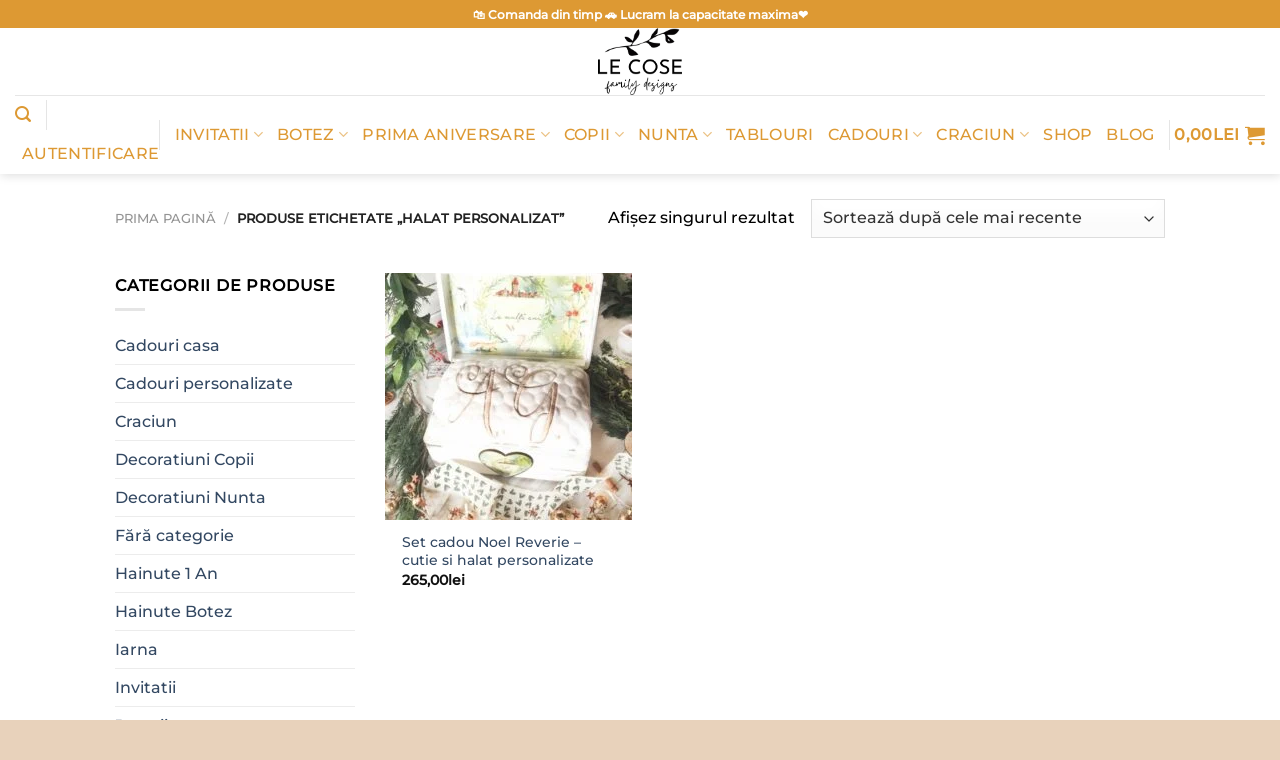

--- FILE ---
content_type: text/html; charset=UTF-8
request_url: https://lecose.ro/eticheta-produs/halat-personalizat/
body_size: 35274
content:
<!DOCTYPE html><html lang="ro-RO" class="loading-site no-js"><head><script data-no-optimize="1">var litespeed_docref=sessionStorage.getItem("litespeed_docref");litespeed_docref&&(Object.defineProperty(document,"referrer",{get:function(){return litespeed_docref}}),sessionStorage.removeItem("litespeed_docref"));</script> <meta charset="UTF-8" /><link rel="profile" href="https://gmpg.org/xfn/11" /><link rel="pingback" href="https://lecose.ro/xmlrpc.php" /><link rel="dns-prefetch" href="//cdn.hu-manity.co" />
 <script type="litespeed/javascript">var huOptions={"appID":"lecosero-3e4d394","currentLanguage":"ro","blocking":!0,"globalCookie":!1,"isAdmin":!1,"privacyConsent":!0,"forms":[],"customProviders":[],"customPatterns":[],"googleConsentDefault":{"ad_storage":4,"analytics_storage":2,"functionality_storage":3,"personalization_storage":3,"security_storage":3,"ad_personalization":4,"ad_user_data":4},"facebookConsentDefault":{"consent":4}}</script> <script type="litespeed/javascript" data-src="https://cdn.hu-manity.co/hu-banner.min.js"></script> <meta name='robots' content='index, follow, max-image-preview:large, max-snippet:-1, max-video-preview:-1' /><meta name="viewport" content="width=device-width, initial-scale=1" /><title>Arhive halat personalizat - Le Cose Animate</title><link rel="canonical" href="https://lecose.ro/eticheta-produs/halat-personalizat/" /><meta property="og:locale" content="ro_RO" /><meta property="og:type" content="article" /><meta property="og:title" content="Arhive halat personalizat - Le Cose Animate" /><meta property="og:url" content="https://lecose.ro/eticheta-produs/halat-personalizat/" /><meta property="og:site_name" content="Le Cose Animate" /><meta name="twitter:card" content="summary_large_image" /> <script type="application/ld+json" class="yoast-schema-graph">{"@context":"https://schema.org","@graph":[{"@type":"CollectionPage","@id":"https://lecose.ro/eticheta-produs/halat-personalizat/","url":"https://lecose.ro/eticheta-produs/halat-personalizat/","name":"Arhive halat personalizat - Le Cose Animate","isPartOf":{"@id":"https://www.lecose.ro/#website"},"primaryImageOfPage":{"@id":"https://lecose.ro/eticheta-produs/halat-personalizat/#primaryimage"},"image":{"@id":"https://lecose.ro/eticheta-produs/halat-personalizat/#primaryimage"},"thumbnailUrl":"https://lecose.ro/wp-content/uploads/2018/10/Xmas-set-cutiehalat1.jpg","breadcrumb":{"@id":"https://lecose.ro/eticheta-produs/halat-personalizat/#breadcrumb"},"inLanguage":"ro-RO"},{"@type":"ImageObject","inLanguage":"ro-RO","@id":"https://lecose.ro/eticheta-produs/halat-personalizat/#primaryimage","url":"https://lecose.ro/wp-content/uploads/2018/10/Xmas-set-cutiehalat1.jpg","contentUrl":"https://lecose.ro/wp-content/uploads/2018/10/Xmas-set-cutiehalat1.jpg","width":1500,"height":1125},{"@type":"BreadcrumbList","@id":"https://lecose.ro/eticheta-produs/halat-personalizat/#breadcrumb","itemListElement":[{"@type":"ListItem","position":1,"name":"Prima pagină","item":"https://lecose.ro/"},{"@type":"ListItem","position":2,"name":"halat personalizat"}]},{"@type":"WebSite","@id":"https://www.lecose.ro/#website","url":"https://www.lecose.ro/","name":"Le Cose Animate","description":"Daruri personalizate","publisher":{"@id":"https://www.lecose.ro/#organization"},"potentialAction":[{"@type":"SearchAction","target":{"@type":"EntryPoint","urlTemplate":"https://www.lecose.ro/?s={search_term_string}"},"query-input":{"@type":"PropertyValueSpecification","valueRequired":true,"valueName":"search_term_string"}}],"inLanguage":"ro-RO"},{"@type":"Organization","@id":"https://www.lecose.ro/#organization","name":"Le Cose Animate","url":"https://www.lecose.ro/","logo":{"@type":"ImageObject","inLanguage":"ro-RO","@id":"https://www.lecose.ro/#/schema/logo/image/","url":"https://lecose.ro/wp-content/uploads/2022/07/logo-le-cose-soare--800x800.png","contentUrl":"https://lecose.ro/wp-content/uploads/2022/07/logo-le-cose-soare--800x800.png","width":800,"height":800,"caption":"Le Cose Animate"},"image":{"@id":"https://www.lecose.ro/#/schema/logo/image/"},"sameAs":["https://www.facebook.com/lecoseanimate/"]}]}</script> <link rel='dns-prefetch' href='//assets.pinterest.com' /><link rel='dns-prefetch' href='//capi-automation.s3.us-east-2.amazonaws.com' /><link rel='prefetch' href='https://lecose.ro/wp-content/themes/flatsome/assets/js/flatsome.js?ver=e2eddd6c228105dac048' /><link rel='prefetch' href='https://lecose.ro/wp-content/themes/flatsome/assets/js/chunk.slider.js?ver=3.20.3' /><link rel='prefetch' href='https://lecose.ro/wp-content/themes/flatsome/assets/js/chunk.popups.js?ver=3.20.3' /><link rel='prefetch' href='https://lecose.ro/wp-content/themes/flatsome/assets/js/chunk.tooltips.js?ver=3.20.3' /><link rel='prefetch' href='https://lecose.ro/wp-content/themes/flatsome/assets/js/woocommerce.js?ver=1c9be63d628ff7c3ff4c' /><link rel="alternate" type="application/rss+xml" title="Le Cose Animate &raquo; Flux" href="https://lecose.ro/feed/" /><link rel="alternate" type="application/rss+xml" title="Le Cose Animate &raquo; Flux comentarii" href="https://lecose.ro/comments/feed/" /><link rel="alternate" type="application/rss+xml" title="Le Cose Animate &raquo; Flux halat personalizat Etichetă" href="https://lecose.ro/eticheta-produs/halat-personalizat/feed/" /><style id="litespeed-ccss">:root{--wp-admin-theme-color:#007cba;--wp-admin-theme-color--rgb:0,124,186;--wp-admin-theme-color-darker-10:#006ba1;--wp-admin-theme-color-darker-10--rgb:0,107,161;--wp-admin-theme-color-darker-20:#005a87;--wp-admin-theme-color-darker-20--rgb:0,90,135;--wp-admin-border-width-focus:2px;--wp-block-synced-color:#7a00df;--wp-block-synced-color--rgb:122,0,223}:root{--wp--preset--font-size--normal:16px;--wp--preset--font-size--huge:42px}.screen-reader-text{clip:rect(1px,1px,1px,1px);word-wrap:normal!important;border:0;-webkit-clip-path:inset(50%);clip-path:inset(50%);height:1px;margin:-1px;overflow:hidden;padding:0;position:absolute;width:1px}.woocommerce form .form-row .required{visibility:visible}.pinterest-for-woocommerce-image-wrapper{left:10px;position:absolute;top:10px;z-index:50;opacity:0;visibility:hidden}@media (hover:none){.pinterest-for-woocommerce-image-wrapper{opacity:1;visibility:visible}}.wishlist-icon{position:relative}.wishlist-popup{opacity:0;max-height:0;position:absolute;overflow:hidden;padding:5px;margin-top:-10px;border-radius:5px;line-height:1.3;text-align:center;font-size:.9em;top:100%;background-color:rgba(0,0,0,.8);right:0;color:#fff}.wishlist-popup:after{bottom:100%;right:10px;border:solid transparent;content:" ";height:0;width:0;position:absolute;border-color:rgba(136,183,213,0);border-bottom-color:rgba(0,0,0,.8);border-width:10px;margin-left:-10px}.wishlist-popup a{color:#ccc;display:block}html{-ms-text-size-adjust:100%;-webkit-text-size-adjust:100%;font-family:sans-serif}body{margin:0}aside,header,main,nav{display:block}a{background-color:transparent}strong{font-weight:inherit;font-weight:bolder}img{border-style:none}svg:not(:root){overflow:hidden}button,input,select{font:inherit}button,input,select{overflow:visible}button,select{text-transform:none}[type=submit],button{-webkit-appearance:button}button::-moz-focus-inner,input::-moz-focus-inner{border:0;padding:0}button:-moz-focusring,input:-moz-focusring{outline:1px dotted ButtonText}[type=checkbox]{box-sizing:border-box;padding:0}[type=search]{-webkit-appearance:textfield}[type=search]::-webkit-search-cancel-button,[type=search]::-webkit-search-decoration{-webkit-appearance:none}*,:after,:before,html{box-sizing:border-box}html{background-attachment:fixed}body{-webkit-font-smoothing:antialiased;-moz-osx-font-smoothing:grayscale;color:#777}img{display:inline-block;height:auto;max-width:100%;vertical-align:middle}a,button,input{touch-action:manipulation}.col{margin:0;padding:0 15px 30px;position:relative;width:100%}.col-inner{background-position:50% 50%;background-repeat:no-repeat;background-size:cover;flex:1 0 auto;margin-left:auto;margin-right:auto;position:relative;width:100%}@media screen and (min-width:850px){.col:first-child .col-inner{margin-left:auto;margin-right:0}.col+.col .col-inner{margin-left:0;margin-right:auto}}@media screen and (max-width:849px){.col{padding-bottom:30px}}@media screen and (min-width:850px){.row-divided>.col+.col:not(.large-12){border-left:1px solid #ececec}}.small-columns-2>.col{flex-basis:50%;max-width:50%}@media screen and (min-width:550px){.medium-columns-3>.col{flex-basis:33.3333333333%;max-width:33.3333333333%}}@media screen and (min-width:850px){.large-3{flex-basis:25%;max-width:25%}.large-6{flex-basis:50%;max-width:50%}.large-9{flex-basis:75%;max-width:75%}.large-columns-4>.col{flex-basis:25%;max-width:25%}}.has-shadow>.col>.col-inner{background-color:#fff}.container,.row{margin-left:auto;margin-right:auto;width:100%}.container{padding-left:15px;padding-right:15px}.container,.row{max-width:1080px}.row.row-small{max-width:1065px}.row.row-large{max-width:1110px}.flex-row{align-items:center;display:flex;flex-flow:row nowrap;justify-content:space-between;width:100%}.flex-row-col{display:flex;flex-direction:column;justify-content:flex-start}.text-center .flex-row{justify-content:center}.header .flex-row{height:100%}.flex-col{max-height:100%}.flex-grow{-ms-flex-negative:1;-ms-flex-preferred-size:auto!important;flex:1}.flex-center{margin:0 auto}.flex-left{margin-right:auto}.flex-right{margin-left:auto}.flex-has-center>.flex-row>.flex-col:not(.flex-center){flex:1}@media (max-width:849px){.medium-flex-wrap{flex-flow:column wrap}.medium-flex-wrap .flex-col{flex-grow:0;padding-bottom:5px;padding-top:5px;width:100%}}@media (min-width:850px){.col2-set{display:flex}.col2-set>div+div{padding-left:30px}}@media (-ms-high-contrast:none){.nav>li>a>i{top:-1px}}.row{display:flex;flex-flow:row wrap;width:100%}.lightbox-content .row:not(.row-collapse),.row .row:not(.row-collapse){margin-left:-15px;margin-right:-15px;padding-left:0;padding-right:0;width:auto}.row .row-small:not(.row-collapse){margin-bottom:0;margin-left:-10px;margin-right:-10px}.row-small>.col{margin-bottom:0;padding:0 9.8px 19.6px}@media screen and (min-width:850px){.row-large{padding-left:0;padding-right:0}.row-large>.col{margin-bottom:0;padding:0 30px 30px}}.nav-dropdown{background-color:#fff;color:#777;display:table;left:-99999px;margin:0;max-height:0;min-width:260px;opacity:0;padding:20px 0;position:absolute;text-align:left;visibility:hidden;z-index:9}.nav-dropdown:after{clear:both;content:"";display:block;height:0;visibility:hidden}.nav-dropdown li{display:block;margin:0;vertical-align:top}.nav-dropdown li ul{margin:0;padding:0}.nav-dropdown>li.html{min-width:260px}.nav-column li>a,.nav-dropdown>li>a{display:block;line-height:1.3;padding:10px 20px;width:auto}.nav-column>li:last-child:not(.nav-dropdown-col)>a,.nav-dropdown>li:last-child:not(.nav-dropdown-col)>a{border-bottom:0!important}.dropdown-uppercase.nav-dropdown .nav-column>li>a,.nav-dropdown.dropdown-uppercase>li>a{font-size:.85em;text-transform:uppercase}.nav-dropdown>li.nav-dropdown-col{display:table-cell;min-width:160px;text-align:left;white-space:nowrap;width:160px}.nav-dropdown .menu-item-has-children>a,.nav-dropdown .nav-dropdown-col>a{color:#000;font-size:.8em;font-weight:bolder;text-transform:uppercase}.nav-dropdown.nav-dropdown-bold>li.nav-dropdown-col{border-color:#f1f1f1}.nav-dropdown-bold .nav-column li>a,.nav-dropdown.nav-dropdown-bold>li>a{border-radius:10px;margin:0 10px;padding-left:10px;padding-right:5px}.nav-dropdown.nav-dropdown-bold li.html{padding:0 20px 10px}.nav-dropdown-has-arrow li.has-dropdown:after,.nav-dropdown-has-arrow li.has-dropdown:before{border:solid transparent;bottom:-2px;content:"";height:0;left:50%;opacity:0;position:absolute;width:0;z-index:10}.nav-dropdown-has-arrow li.has-dropdown:after{border-color:hsla(0,0%,87%,0) hsla(0,0%,87%,0) #fff;border-width:8px;margin-left:-8px}.nav-dropdown-has-arrow li.has-dropdown:before{border-width:11px;margin-left:-11px;z-index:-999}.nav-dropdown-has-shadow .nav-dropdown{box-shadow:1px 1px 15px rgba(0,0,0,.15)}.nav-dropdown-has-arrow.nav-dropdown-has-border li.has-dropdown:before{border-bottom-color:#ddd}.nav-dropdown-has-border .nav-dropdown{border:2px solid #ddd}.nav p{margin:0;padding-bottom:0}.nav,.nav ul:not(.nav-dropdown){margin:0;padding:0}.nav{align-items:center;display:inline-block;display:flex;flex-flow:row wrap;width:100%}.nav,.nav>li{position:relative}.nav>li{list-style:none;margin:0 7px;padding:0}.nav>li,.nav>li>a{display:inline-block}.nav>li>a{align-items:center;display:inline-flex;flex-wrap:wrap;padding:10px 0}.nav-small.nav>li.html{font-size:.75em}.nav-center{justify-content:center}.nav-left{justify-content:flex-start}.nav-right{justify-content:flex-end}@media (max-width:849px){.medium-nav-center{justify-content:center}}.nav-column>li>a,.nav-dropdown>li>a,.nav>li>a{color:hsla(0,0%,40%,.85)}.nav-column>li>a,.nav-dropdown>li>a{display:block}.nav li:first-child{margin-left:0!important}.nav li:last-child{margin-right:0!important}.nav-uppercase>li>a{font-weight:bolder;letter-spacing:.02em;text-transform:uppercase}li.html form,li.html input{margin:0}.nav.nav-vertical{flex-flow:column}.nav.nav-vertical li{list-style:none;margin:0;width:100%}.nav-vertical li li{font-size:1em;padding-left:.5em}.nav-vertical>li{align-items:center;display:flex;flex-flow:row wrap}.nav-vertical>li ul{width:100%}.nav-vertical li li.menu-item-has-children{margin-bottom:1em}.nav-vertical li li.menu-item-has-children:not(:first-child){margin-top:1em}.nav-vertical>li>a,.nav-vertical>li>ul>li a{align-items:center;display:flex;flex-grow:1;width:auto}.nav-vertical li li.menu-item-has-children>a{color:#000;font-size:.8em;font-weight:bolder;text-transform:uppercase}.nav-vertical>li.html{padding-bottom:1em;padding-top:1em}.nav-vertical>li>ul li a{color:#666}.nav-vertical>li>ul{margin:0 0 2em;padding-left:1em}.nav .children{left:-99999px;opacity:0;position:fixed;transform:translateX(-10px)}@media (prefers-reduced-motion){.nav .children{opacity:1;transform:none}}.nav-sidebar.nav-vertical>li+li{border-top:1px solid #ececec}.nav-vertical>li+li{border-top:1px solid #ececec}.badge-container{margin:30px 0 0}.box{margin:0 auto;position:relative;width:100%}.box a{display:inline-block}.box-image>div>a{display:block}.box-text{font-size:.9em;padding-bottom:1.4em;padding-top:.7em;position:relative;width:100%}.has-shadow .box-text{padding-left:1.2em;padding-right:1.2em}@media (max-width:549px){.box-text{font-size:85%}}.box-image{height:auto;margin:0 auto;overflow:hidden;position:relative}.box-image img{margin:0 auto;max-width:100%;width:100%}.button,button{background-color:transparent;border:1px solid transparent;border-radius:0;box-sizing:border-box;color:currentColor;display:inline-block;font-size:.97em;font-weight:bolder;letter-spacing:.03em;line-height:2.4em;margin-right:1em;margin-top:0;max-width:100%;min-height:2.5em;padding:0 1.2em;position:relative;text-align:center;text-decoration:none;text-rendering:optimizeLegibility;text-shadow:none;text-transform:uppercase;vertical-align:middle}.button.is-outline{line-height:2.19em}.button{background-color:var(--fs-color-primary);border-color:rgba(0,0,0,.05);color:#fff}.button.is-outline{background-color:transparent;border:2px solid}.dark .button{color:#fff}.is-outline{color:silver}.primary{background-color:var(--fs-color-primary)}.secondary{background-color:var(--fs-color-secondary)}.text-center .button:first-of-type{margin-left:0!important}.text-center .button:last-of-type{margin-right:0!important}.flex-col .button,.flex-col button,.flex-col input{margin-bottom:0}.is-divider{background-color:rgba(0,0,0,.1);display:block;height:3px;margin:1em 0;max-width:30px;width:100%}.widget .is-divider{margin-top:.66em}form{margin-bottom:0}input[type=email],input[type=password],input[type=search],input[type=text],select{background-color:#fff;border:1px solid #ddd;border-radius:0;box-shadow:inset 0 1px 2px rgba(0,0,0,.1);box-sizing:border-box;color:#333;font-size:.97em;height:2.507em;max-width:100%;padding:0 .75em;vertical-align:middle;width:100%}@media (max-width:849px){input[type=email],input[type=password],input[type=search],input[type=text],select{font-size:1rem}}input[type=email],input[type=search],input[type=text]{-webkit-appearance:none;-moz-appearance:none;appearance:none}label{display:block;font-size:.9em;font-weight:700;margin-bottom:.4em}input[type=checkbox]{display:inline;font-size:16px;margin-right:10px}select{-webkit-appearance:none;-moz-appearance:none;background-color:#fff;background-image:url("data:image/svg+xml;charset=utf8, %3Csvg xmlns='http://www.w3.org/2000/svg' width='24' height='24' viewBox='0 0 24 24' fill='none' stroke='%23333' stroke-width='2' stroke-linecap='round' stroke-linejoin='round' class='feather feather-chevron-down'%3E%3Cpolyline points='6 9 12 15 18 9'%3E%3C/polyline%3E%3C/svg%3E");background-position:right .45em top 50%;background-repeat:no-repeat;background-size:auto 16px;border-radius:0;box-shadow:inset 0 -1.4em 1em 0 rgba(0,0,0,.02);display:block;padding-right:1.4em}@media (-ms-high-contrast:none),screen and (-ms-high-contrast:active){select::-ms-expand{display:none}}.form-flat input:not([type=submit]){background-color:rgba(0,0,0,.03);border-color:rgba(0,0,0,.09);border-radius:99px;box-shadow:none;color:currentColor!important}.form-flat button,.form-flat input{border-radius:99px}.form-flat .flex-row .flex-col{padding-right:4px}.dark .form-flat input:not([type=submit]){background-color:hsla(0,0%,100%,.2)!important;border-color:hsla(0,0%,100%,.09);color:#fff}.dark .form-flat input::-webkit-input-placeholder{color:#fff}.form-flat .button.icon{background-color:transparent!important;border-color:transparent!important;box-shadow:none;color:currentColor!important}i[class^=icon-]{speak:none!important;display:inline-block;font-display:block;font-family:fl-icons!important;font-style:normal!important;font-variant:normal!important;font-weight:400!important;line-height:1.2;margin:0;padding:0;position:relative;text-transform:none!important}.button i,button i{top:-1.5px;vertical-align:middle}.button.icon{display:inline-block;margin-left:.12em;margin-right:.12em;min-width:2.5em;padding-left:.6em;padding-right:.6em}.button.icon i{font-size:1.2em}.button.icon.circle{padding-left:0;padding-right:0}.button.icon.circle>i{margin:0 8px}.button.icon.circle>i:only-child{margin:0}.nav>li>a>i{font-size:20px;vertical-align:middle}.nav>li>a>span+i{margin-left:5px}.nav>li>a>i.icon-search{font-size:1.2em}.nav>li>a>i.icon-menu{font-size:1.9em}.nav>li.has-icon>a>i{min-width:1em}.has-dropdown .icon-angle-down{font-size:16px;margin-left:.2em;opacity:.6}[data-icon-label]{position:relative}[data-icon-label="0"]:after{display:none}[data-icon-label]:after{background-color:var(--fs-color-secondary);border-radius:99px;box-shadow:1px 1px 3px 0 rgba(0,0,0,.3);color:#fff;content:attr(data-icon-label);font-family:Arial,Sans-serif!important;font-size:11px;font-style:normal;font-weight:bolder;height:17px;letter-spacing:-.5px;line-height:17px;min-width:17px;opacity:.9;padding-left:2px;padding-right:2px;position:absolute;right:-10px;text-align:center;top:-10px;z-index:1}img{opacity:1}.lazy-load{background-color:rgba(0,0,0,.03)}.has-equal-box-heights .box-image img,img.back-image{bottom:0;font-family:"object-fit: cover;";height:100%;left:0;-o-object-fit:cover;object-fit:cover;-o-object-position:50% 50%;object-position:50% 50%;position:absolute;right:0;top:0;width:100%}.has-equal-box-heights .box-image{padding-top:100%}.image-tools{padding:10px;position:absolute}.image-tools a:last-child{margin-bottom:0}.image-tools.bottom.left{padding-right:0;padding-top:0}.image-tools.top.right{padding-bottom:0;padding-left:0}@media only screen and (max-device-width:1024px){.image-tools{opacity:1!important;padding:5px}}.lightbox-content{background-color:#fff;box-shadow:3px 3px 20px 0 rgba(0,0,0,.15);margin:0 auto;max-width:875px;position:relative}.lightbox-content .lightbox-inner{padding:30px 20px}.mfp-hide{display:none!important}label{color:#222}a{color:var(--fs-experimental-link-color);text-decoration:none}a.plain{color:currentColor}.dark a{color:currentColor}ul{list-style:disc}ul{margin-top:0;padding:0}ul ul{margin:1.5em 0 1.5em 3em}li{margin-bottom:.6em}.col-inner ul li{margin-left:1.3em}.button,button,input,select{margin-bottom:1em}form,p,ul{margin-bottom:1.3em}form p{margin-bottom:.5em}body{line-height:1.6}h3{color:#555;margin-bottom:.5em;margin-top:0;text-rendering:optimizeSpeed;width:100%}h3{font-size:1.25em}@media (max-width:549px){h3{font-size:1em}}p{margin-top:0}.uppercase,span.widget-title{letter-spacing:.05em;line-height:1.05;text-transform:uppercase}span.widget-title{font-size:1em;font-weight:600}.is-normal{font-weight:400}.uppercase{line-height:1.2;text-transform:uppercase}.is-large{font-size:1.15em}.is-small{font-size:.8em}@media (max-width:549px){.is-large{font-size:1em}}.box-text a:not(.button){line-height:1.3;margin-bottom:.1em;margin-top:.1em}.box-text p{margin-bottom:.1em;margin-top:.1em}.nav>li>a{font-size:.8em}.nav>li.html{font-size:.85em}.nav-size-large>li>a{font-size:1em}.clear:after,.container:after,.row:after{clear:both;content:"";display:table}@media (max-width:549px){.hide-for-small{display:none!important}}@media (min-width:850px){.show-for-medium{display:none!important}}@media (max-width:849px){.hide-for-medium{display:none!important}.medium-text-center{float:none!important;text-align:center!important;width:100%!important}}.full-width{display:block;max-width:100%!important;padding-left:0!important;padding-right:0!important;width:100%!important}.mb-0{margin-bottom:0!important}.pb{padding-bottom:30px}.pt{padding-top:30px}.pb-0{padding-bottom:0!important}.inner-padding{padding:30px}.text-left{text-align:left}.text-center{text-align:center}.text-center .is-divider,.text-center>div{margin-left:auto;margin-right:auto}.relative{position:relative!important}.absolute{position:absolute!important}.fixed{position:fixed!important;z-index:12}.top{top:0}.right{right:0}.left{left:0}.bottom,.fill{bottom:0}.fill{height:100%;left:0;margin:0!important;padding:0!important;position:absolute;right:0;top:0}.circle{border-radius:999px!important;-o-object-fit:cover;object-fit:cover}.z-1{z-index:21}.z-top{z-index:9995}.inline{display:inline}.flex{display:flex}.inline-block{display:inline-block}.no-scrollbar{-ms-overflow-style:-ms-autohiding-scrollbar;scrollbar-width:none}.no-scrollbar::-webkit-scrollbar{height:0!important;width:0!important}.screen-reader-text{clip:rect(1px,1px,1px,1px);height:1px;overflow:hidden;position:absolute!important;width:1px}.has-shadow .box:not(.box-overlay):not(.box-shade){background-color:#fff}.hover-slide-in,.show-on-hover{filter:blur(0);opacity:0}.hover-slide-in{transform:translateY(100%) translateZ(0)}@media (prefers-reduced-motion){.hover-slide-in{transform:translateZ(0)}}.dark{color:#f1f1f1}.dark label{color:#fff}.nav-dark .nav>li.html{color:#fff}:root{--flatsome-scroll-padding-top:calc(var(--flatsome--header--sticky-height,0px) + var(--wp-admin--admin-bar--height,0px))}html{overflow-x:hidden;scroll-padding-top:var(--flatsome-scroll-padding-top)}@supports (overflow:clip){body{overflow-x:clip}}#main,#wrapper{background-color:#fff;position:relative}.header,.header-wrapper{background-position:50% 0;background-size:cover;position:relative;width:100%;z-index:1001}.header-bg-color{background-color:hsla(0,0%,100%,.9)}.header-bottom,.header-top{align-items:center;display:flex;flex-wrap:no-wrap}.header-bg-color,.header-bg-image{background-position:50% 0}.header-top{background-color:var(--fs-color-primary);min-height:20px;position:relative;z-index:11}.header-main{position:relative;z-index:10}.header-bottom{min-height:35px;position:relative;z-index:9}.top-divider{border-top:1px solid;margin-bottom:-1px;opacity:.1}.header-shadow .header-wrapper{box-shadow:1px 1px 10px rgba(0,0,0,.15)}.nav>li.header-divider{border-left:1px solid rgba(0,0,0,.1);height:30px;margin:0 7.5px;position:relative;vertical-align:middle}.header-full-width .container{max-width:100%!important}.widget{margin-bottom:1.5em}.widget ul{margin:0}.widget li{list-style:none}.widget>ul>li{list-style:none;margin:0;text-align:left}.widget>ul>li li{list-style:none}.widget>ul>li>a{display:inline-block;flex:1;padding:6px 0}.widget>ul>li:before{display:inline-block;font-family:fl-icons;margin-right:6px;opacity:.6}.widget>ul>li li>a{display:inline-block;font-size:.9em;padding:3px 0}.widget>ul>li+li{border-top:1px solid #ececec}.widget>ul>li ul{border-left:1px solid #ddd;display:none;margin:0 0 10px 3px;padding-left:15px;width:100%}.widget>ul>li ul li{border:0;margin:0}.widget .current-cat-parent>ul{display:block}.widget .current-cat>a{color:#000;font-weight:bolder}.breadcrumbs{color:#222;font-weight:700;letter-spacing:0;padding:0}.breadcrumbs .divider{font-weight:300;margin:0 .3em;opacity:.35;position:relative;top:0}.breadcrumbs a{color:hsla(0,0%,40%,.7);font-weight:400}.breadcrumbs a:first-of-type{margin-left:0}html{background-color:#5b5b5b}.back-to-top{bottom:20px;margin:0;opacity:0;right:20px;transform:translateY(30%)}.back-to-top.left{left:20px;right:unset}.logo{line-height:1;margin:0}.logo a{color:var(--fs-color-primary);display:block;font-size:32px;font-weight:bolder;margin:0;text-decoration:none;text-transform:uppercase}.logo img{display:block;width:auto}.header-logo-dark{display:none!important}.logo-center .flex-left{flex:1 1 0;order:1}.logo-center .logo{margin:0 30px;order:2;text-align:center}.logo-center .logo img{margin:0 auto}.logo-center .flex-right{flex:1 1 0;order:3}@media screen and (max-width:849px){.header-inner .nav{flex-wrap:nowrap}.medium-logo-center .flex-left{flex:1 1 0;order:1}.medium-logo-center .logo{margin:0 15px;order:2;text-align:center}.medium-logo-center .logo img{margin:0 auto}.medium-logo-center .flex-right{flex:1 1 0;order:3}}.page-title{position:relative}.page-title-inner{min-height:60px;padding-top:20px;position:relative}.page-title-inner form,.page-title-inner p,.page-title-inner select{margin-bottom:0;margin-top:0}.sidebar-menu .search-form{display:block!important}.searchform-wrapper form{margin-bottom:0}.sidebar-menu .search-form{padding:5px 0;width:100%}.searchform{position:relative}.searchform .button.icon{margin:0}.searchform .button.icon i{font-size:1.2em}.searchform-wrapper{width:100%}.searchform-wrapper.form-flat .flex-col:last-of-type{margin-left:-2.9em}@media (max-width:849px){.searchform-wrapper{font-size:1rem}}#search-lightbox{font-size:1.5em;margin:0 auto;max-width:600px}.icon-shopping-cart:before{content:""}.icon-menu:before{content:""}.icon-equalizer:before{content:""}.icon-heart:before{content:""}.icon-angle-up:before{content:""}.icon-angle-down:before{content:""}.icon-search:before{content:""}.category-page-row{padding-top:30px}.woocommerce-result-count{display:inline-block;margin:0 1em 0 auto}.woocommerce-ordering,.woocommerce-ordering select{display:inline-block;margin:5px 0}.grid-tools{backface-visibility:hidden;display:flex;margin-bottom:-1px;padding:0!important;white-space:nowrap;width:100%}@media (max-width:849px){.category-filter-row{padding:10px 0}}.filter-button{display:inline-block;margin-top:.5em}.widget_product_categories>ul>li{align-items:center;display:flex;flex-flow:row wrap}.woocommerce-form-login .button{margin-bottom:0}.woocommerce-privacy-policy-text{font-size:85%}.form-row-wide{clear:both}.woocommerce-form-register .woocommerce-privacy-policy-text{margin-bottom:1.5em}.woocommerce-form input[type=password]{padding:0 2em 0 .75em}#login-form-popup .woocommerce-form{margin-bottom:0}.price{line-height:1}.price-wrapper .price{display:block}span.amount{color:#111;font-weight:700;white-space:nowrap}.header-cart-title span.amount{color:currentColor}.woocommerce-mini-cart__empty-message{text-align:center}.cart-popup-title>span{display:block;font-size:1.125em}.cart-popup-inner{display:flex;flex-direction:column;padding-bottom:0}.cart-popup-inner>:last-child{margin-bottom:30px}.cart-popup-inner .widget_shopping_cart{margin-bottom:0}.cart-popup-inner .widget_shopping_cart,.cart-popup-inner .widget_shopping_cart_content{display:flex;flex:1;flex-direction:column}@media (min-height:500px){.cart-popup-inner--sticky{min-height:calc(100vh - var(--wp-admin--admin-bar--height,0px))}}.ux-mini-cart-empty{gap:30px;padding:15px 0}.ux-mini-cart-empty .woocommerce-mini-cart__empty-message{margin-bottom:0}:root{--primary-color:#d93;--fs-color-primary:#d93;--fs-color-secondary:#d93;--fs-color-success:#7a9c59;--fs-color-alert:#91dfed;--fs-experimental-link-color:#334862;--fs-experimental-link-color-hover:#111}.header-main{height:152px}#logo img{max-height:152px}#logo{width:200px}.header-bottom{min-height:10px}.header-top{min-height:30px}.search-form{width:50%}.header-bg-color{background-color:rgba(255,255,255,.9)}.header-bottom{background-color:#fff}.header-main .nav>li>a{line-height:16px}.header-bottom-nav>li>a{line-height:20px}@media (max-width:549px){.header-main{height:70px}#logo img{max-height:70px}}.nav-dropdown-has-arrow.nav-dropdown-has-border li.has-dropdown:before{border-bottom-color:#d89191}.nav .nav-dropdown{border-color:#d89191}.nav-dropdown{border-radius:10px}.nav-dropdown{font-size:100%}.header-top{background-color:#dd9933!important}body{color:#000}body{font-size:100%}@media screen and (max-width:549px){body{font-size:100%}}body{font-family:Montserrat,sans-serif}body{font-weight:500;font-style:normal}.nav>li>a{font-family:Montserrat,sans-serif}.nav>li>a{font-weight:500;font-style:normal}h3,.heading-font{font-family:Thasadith,sans-serif}h3,.heading-font{font-weight:700;font-style:normal}.header:not(.transparent) .header-bottom-nav.nav>li>a{color:#d93}.has-equal-box-heights .box-image{padding-top:100%}html{background-color:#e8d2bb}ul.sub-menu{opacity:.85!important}input[type=email],input[type=search],input[type=text]{border-radius:20px;background-color:#f2f2f2;box-shadow:none}.form-flat input:not([type=submit]){border-radius:0}body{--wp--preset--color--black:#000;--wp--preset--color--cyan-bluish-gray:#abb8c3;--wp--preset--color--white:#fff;--wp--preset--color--pale-pink:#f78da7;--wp--preset--color--vivid-red:#cf2e2e;--wp--preset--color--luminous-vivid-orange:#ff6900;--wp--preset--color--luminous-vivid-amber:#fcb900;--wp--preset--color--light-green-cyan:#7bdcb5;--wp--preset--color--vivid-green-cyan:#00d084;--wp--preset--color--pale-cyan-blue:#8ed1fc;--wp--preset--color--vivid-cyan-blue:#0693e3;--wp--preset--color--vivid-purple:#9b51e0;--wp--preset--color--primary:#d93;--wp--preset--color--secondary:#d93;--wp--preset--color--success:#7a9c59;--wp--preset--color--alert:#91dfed;--wp--preset--gradient--vivid-cyan-blue-to-vivid-purple:linear-gradient(135deg,rgba(6,147,227,1) 0%,#9b51e0 100%);--wp--preset--gradient--light-green-cyan-to-vivid-green-cyan:linear-gradient(135deg,#7adcb4 0%,#00d082 100%);--wp--preset--gradient--luminous-vivid-amber-to-luminous-vivid-orange:linear-gradient(135deg,rgba(252,185,0,1) 0%,rgba(255,105,0,1) 100%);--wp--preset--gradient--luminous-vivid-orange-to-vivid-red:linear-gradient(135deg,rgba(255,105,0,1) 0%,#cf2e2e 100%);--wp--preset--gradient--very-light-gray-to-cyan-bluish-gray:linear-gradient(135deg,#eee 0%,#a9b8c3 100%);--wp--preset--gradient--cool-to-warm-spectrum:linear-gradient(135deg,#4aeadc 0%,#9778d1 20%,#cf2aba 40%,#ee2c82 60%,#fb6962 80%,#fef84c 100%);--wp--preset--gradient--blush-light-purple:linear-gradient(135deg,#ffceec 0%,#9896f0 100%);--wp--preset--gradient--blush-bordeaux:linear-gradient(135deg,#fecda5 0%,#fe2d2d 50%,#6b003e 100%);--wp--preset--gradient--luminous-dusk:linear-gradient(135deg,#ffcb70 0%,#c751c0 50%,#4158d0 100%);--wp--preset--gradient--pale-ocean:linear-gradient(135deg,#fff5cb 0%,#b6e3d4 50%,#33a7b5 100%);--wp--preset--gradient--electric-grass:linear-gradient(135deg,#caf880 0%,#71ce7e 100%);--wp--preset--gradient--midnight:linear-gradient(135deg,#020381 0%,#2874fc 100%);--wp--preset--font-size--small:13px;--wp--preset--font-size--medium:20px;--wp--preset--font-size--large:36px;--wp--preset--font-size--x-large:42px;--wp--preset--spacing--20:.44rem;--wp--preset--spacing--30:.67rem;--wp--preset--spacing--40:1rem;--wp--preset--spacing--50:1.5rem;--wp--preset--spacing--60:2.25rem;--wp--preset--spacing--70:3.38rem;--wp--preset--spacing--80:5.06rem;--wp--preset--shadow--natural:6px 6px 9px rgba(0,0,0,.2);--wp--preset--shadow--deep:12px 12px 50px rgba(0,0,0,.4);--wp--preset--shadow--sharp:6px 6px 0px rgba(0,0,0,.2);--wp--preset--shadow--outlined:6px 6px 0px -3px rgba(255,255,255,1),6px 6px rgba(0,0,0,1);--wp--preset--shadow--crisp:6px 6px 0px rgba(0,0,0,1)}body{margin:0}body{padding-top:0;padding-right:0;padding-bottom:0;padding-left:0}</style><link rel="preload" data-asynced="1" data-optimized="2" as="style" onload="this.onload=null;this.rel='stylesheet'" href="https://lecose.ro/wp-content/litespeed/ucss/75f49d8a0a4f34b85f1fa9781be90c60.css?ver=cb0c4" /><script type="litespeed/javascript">!function(a){"use strict";var b=function(b,c,d){function e(a){return h.body?a():void setTimeout(function(){e(a)})}function f(){i.addEventListener&&i.removeEventListener("load",f),i.media=d||"all"}var g,h=a.document,i=h.createElement("link");if(c)g=c;else{var j=(h.body||h.getElementsByTagName("head")[0]).childNodes;g=j[j.length-1]}var k=h.styleSheets;i.rel="stylesheet",i.href=b,i.media="only x",e(function(){g.parentNode.insertBefore(i,c?g:g.nextSibling)});var l=function(a){for(var b=i.href,c=k.length;c--;)if(k[c].href===b)return a();setTimeout(function(){l(a)})};return i.addEventListener&&i.addEventListener("load",f),i.onloadcssdefined=l,l(f),i};"undefined"!=typeof exports?exports.loadCSS=b:a.loadCSS=b}("undefined"!=typeof global?global:this);!function(a){if(a.loadCSS){var b=loadCSS.relpreload={};if(b.support=function(){try{return a.document.createElement("link").relList.supports("preload")}catch(b){return!1}},b.poly=function(){for(var b=a.document.getElementsByTagName("link"),c=0;c<b.length;c++){var d=b[c];"preload"===d.rel&&"style"===d.getAttribute("as")&&(a.loadCSS(d.href,d,d.getAttribute("media")),d.rel=null)}},!b.support()){b.poly();var c=a.setInterval(b.poly,300);a.addEventListener&&a.addEventListener("load",function(){b.poly(),a.clearInterval(c)}),a.attachEvent&&a.attachEvent("onload",function(){a.clearInterval(c)})}}}(this);</script> <script type="text/template" id="tmpl-variation-template"><div class="woocommerce-variation-description">{{{ data.variation.variation_description }}}</div>
	<div class="woocommerce-variation-price">{{{ data.variation.price_html }}}</div>
	<div class="woocommerce-variation-availability">{{{ data.variation.availability_html }}}</div></script> <script type="text/template" id="tmpl-unavailable-variation-template"><p role="alert">Regret, acest produs nu este disponibil. Te rog alege altceva.</p></script> <script nitro-exclude type="litespeed/javascript" data-src="https://lecose.ro/wp-includes/js/jquery/jquery.min.js?ver=3.7.1" id="jquery-core-js"></script> <script data-cfasync="false" data-no-optimize="1" data-pagespeed-no-defer type="text/javascript" nitro-exclude src="https://lecose.ro/wp-content/plugins/enhanced-e-commerce-pro-for-woocommerce-store/public/js/con-gtm-google-analytics.js?ver=7.5.7" id="enhanced-ecommerce-google-analytics-js"></script> <script data-cfasync="false" data-no-optimize="1" data-pagespeed-no-defer type="text/javascript" id="enhanced-ecommerce-google-analytics-js-after">/*  */
tvc_smd={"tvc_wcv":"10.3.4","tvc_wpv":"6.8.3","tvc_eev":"7.5.7","tvc_cnf":{"t_cg":"","t_ec":"1","t_ee":"on","t_df":"","t_gUser":"1","t_UAen":"on","t_thr":"6","t_IPA":"1","t_PrivacyPolicy":"1"},"tvc_sub_data":{"sub_id":"53692","cu_id":"45572","pl_id":"52","ga_tra_option":"GA4","ga_property_id":"","ga_measurement_id":"G-QVC7V9YVV9","ga_ads_id":"2113925705","ga_gmc_id":"501333581","ga_gmc_id_p":"501333581","op_gtag_js":"0","op_en_e_t":"0","op_rm_t_t":"1","op_dy_rm_t_t":"1","op_li_ga_wi_ads":"1","gmc_is_product_sync":"1","gmc_is_site_verified":"1","gmc_is_domain_claim":"1","gmc_product_count":"1","fb_pixel_id":"255981841400041","tracking_method":"gtm","user_gtm_id":"GTM-M974T5K9","is_pro":"1"}};
/*  */</script> <link rel="https://api.w.org/" href="https://lecose.ro/wp-json/" /><link rel="alternate" title="JSON" type="application/json" href="https://lecose.ro/wp-json/wp/v2/product_tag/1919" /><link rel="EditURI" type="application/rsd+xml" title="RSD" href="https://lecose.ro/xmlrpc.php?rsd" /><meta name="generator" content="WordPress 6.8.3" /><meta name="generator" content="WooCommerce 10.3.4" /><meta name="ti-site-data" content="[base64]" />	<noscript><style>.woocommerce-product-gallery{ opacity: 1 !important; }</style></noscript> <script data-cfasync="false" data-no-optimize="1" data-pagespeed-no-defer>var tvc_lc = 'RON';</script> <script data-cfasync="false" data-no-optimize="1" data-pagespeed-no-defer>var tvc_lc = 'RON';</script> <script data-cfasync="false" data-pagespeed-no-defer type="text/javascript">window.dataLayer = window.dataLayer || [];
        dataLayer.push({"event":"begin_datalayer","cov_gads_conversions":{"ADD_TO_CART":"AW-10779017320\/YVPOCOrUoKcZEOiA65Mo","BEGIN_CHECKOUT":"AW-10779017320\/nJPKCOfUoKcZEOiA65Mo"},"cov_ga4_measurment_id":"G-QVC7V9YVV9","cov_remarketing_conversion_id":"AW-10779017320","cov_remarketing":"1","cov_dynamic_remarketing":"1","fb_event_id":"802149b655c143c79180ae451ae78e31","cov_fb_pixel_id":"255981841400041","cov_fb_access_token":"[base64]","tiktok_event_id":"802149b655c143c79180ae451ae78e31","cov_tiktok_sdkid":"COF8LJ3C77UAA32C1VOG","cov_tiktok_access_token":"f0c847b35d6c8ca461f273117fcb53708e285479","cov_pintrest_pixel_id":"2612826282176","cov_gads_conversion_id":"AW-10779017320","cov_gads_conversion_label":"F94qCM3Kh_cCEOiA65Mo","cov_transport_url":"https:\/\/sst-lecose-52392-nszpmsl3ca-no.a.run.app","cov_msclarity_pixel_id":"luelgyuzo4","conv_gads_currency":"RON","conv_track_email":"1","conv_track_phone":"1","conv_track_address":"1","conv_track_page_scroll":"1","conv_track_file_download":"1","conv_track_author":"1","conv_track_signup":"1","conv_track_signin":"1"});</script>  <script type="litespeed/javascript">(function(w,d,s,l,i){w[l]=w[l]||[];w[l].push({'gtm.start':new Date().getTime(),event:'gtm.js'});var f=d.getElementsByTagName(s)[0],j=d.createElement(s),dl=l!='dataLayer'?'&l='+l:'';j.async=!0;j.src='https://sst-lecose-52392-nszpmsl3ca-no.a.run.app/gtm.js?id='+i+dl;f.parentNode.insertBefore(j,f)})(window,document,'script','dataLayer','GTM-M974T5K9')</script>  <script data-cfasync="false" data-no-optimize="1" data-pagespeed-no-defer>var tvc_lc = 'RON';</script> <script data-cfasync="false" data-no-optimize="1" data-pagespeed-no-defer>var tvc_lc = 'RON';</script> <link rel="icon" href="https://lecose.ro/wp-content/uploads/2023/12/cropped-Le-cose-logo-site-2023v2024-32x32.jpg" sizes="32x32" /><link rel="icon" href="https://lecose.ro/wp-content/uploads/2023/12/cropped-Le-cose-logo-site-2023v2024-192x192.jpg" sizes="192x192" /><link rel="apple-touch-icon" href="https://lecose.ro/wp-content/uploads/2023/12/cropped-Le-cose-logo-site-2023v2024-180x180.jpg" /><meta name="msapplication-TileImage" content="https://lecose.ro/wp-content/uploads/2023/12/cropped-Le-cose-logo-site-2023v2024-270x270.jpg" /> <script class="tm-hidden" type="text/template" id="tmpl-tc-cart-options-popup"><div class='header'>
		<h3>{{{ data.title }}}</h3>
	</div>
	<div id='{{{ data.id }}}' class='float-editbox'>{{{ data.html }}}</div>
	<div class='footer'>
		<div class='inner'>
			<span class='tm-button button button-secondary button-large floatbox-cancel'>{{{ data.close }}}</span>
		</div>
	</div></script> <script class="tm-hidden" type="text/template" id="tmpl-tc-lightbox"><div class="tc-lightbox-wrap">
		<span class="tc-lightbox-button tcfa tcfa-search tc-transition tcinit"></span>
	</div></script> <script class="tm-hidden" type="text/template" id="tmpl-tc-lightbox-zoom"><span class="tc-lightbox-button-close tcfa tcfa-times"></span>
	{{{ data.img }}}</script> <script class="tm-hidden" type="text/template" id="tmpl-tc-final-totals"><dl class="tm-extra-product-options-totals tm-custom-price-totals">
		<# if (data.show_unit_price==true){ #>		<dt class="tm-unit-price">{{{ data.unit_price }}}</dt>
		<dd class="tm-unit-price">
		{{{ data.totals_box_before_unit_price }}}<span class="price amount options">{{{ data.formatted_unit_price }}}</span>{{{ data.totals_box_after_unit_price }}}
		</dd>		<# } #>
		<# if (data.show_options_vat==true){ #>		<dt class="tm-vat-options-totals">{{{ data.options_vat_total }}}</dt>
		<dd class="tm-vat-options-totals">
		{{{ data.totals_box_before_vat_options_totals_price }}}<span class="price amount options">{{{ data.formatted_vat_options_total }}}</span>{{{ data.totals_box_after_vat_options_totals_price }}}
		</dd>		<# } #>
		<# if (data.show_options_total==true){ #>		<dt class="tm-options-totals">{{{ data.options_total }}}</dt>
		<dd class="tm-options-totals">
		{{{ data.totals_box_before_options_totals_price }}}<span class="price amount options">{{{ data.formatted_options_total }}}</span>{{{ data.totals_box_after_options_totals_price }}}
		</dd>		<# } #>
		<# if (data.show_fees_total==true){ #>		<dt class="tm-fee-totals">{{{ data.fees_total }}}</dt>
		<dd class="tm-fee-totals">
		{{{ data.totals_box_before_fee_totals_price }}}<span class="price amount fees">{{{ data.formatted_fees_total }}}</span>{{{ data.totals_box_after_fee_totals_price }}}
		</dd>		<# } #>
		<# if (data.show_extra_fee==true){ #>		<dt class="tm-extra-fee">{{{ data.extra_fee }}}</dt>
		<dd class="tm-extra-fee">
		{{{ data.totals_box_before_extra_fee_price }}}<span class="price amount options extra-fee">{{{ data.formatted_extra_fee }}}</span>{{{ data.totals_box_after_extra_fee_price }}}
		</dd>		<# } #>
		<# if (data.show_final_total==true){ #>		<dt class="tm-final-totals">{{{ data.final_total }}}</dt>
		<dd class="tm-final-totals">
		{{{ data.totals_box_before_final_totals_price }}}<span class="price amount final">{{{ data.formatted_final_total }}}</span>{{{ data.totals_box_after_final_totals_price }}}
		</dd>		<# } #>
			</dl></script> <script class="tm-hidden" type="text/template" id="tmpl-tc-plain-price">{{{ data.price }}}</script> <script class="tm-hidden" type="text/template" id="tmpl-tc-suffix"></script> <script class="tm-hidden" type="text/template" id="tmpl-tc-main-suffix"></script> <script class="tm-hidden" type="text/template" id="tmpl-tc-price">&lt;span class=&quot;woocommerce-Price-amount amount&quot;&gt;&lt;bdi&gt;{{{ data.price }}}&lt;span class=&quot;woocommerce-Price-currencySymbol&quot;&gt;lei&lt;/span&gt;&lt;/bdi&gt;&lt;/span&gt;</script> <script class="tm-hidden" type="text/template" id="tmpl-tc-price-m">&lt;span class=&quot;woocommerce-Price-amount amount&quot;&gt;&lt;bdi&gt;-{{{ data.price }}}&lt;span class=&quot;woocommerce-Price-currencySymbol&quot;&gt;lei&lt;/span&gt;&lt;/bdi&gt;&lt;/span&gt;</script> <script class="tm-hidden" type="text/template" id="tmpl-tc-sale-price">&lt;del aria-hidden=&quot;true&quot;&gt;&lt;span class=&quot;woocommerce-Price-amount amount&quot;&gt;&lt;bdi&gt;{{{ data.price }}}&lt;span class=&quot;woocommerce-Price-currencySymbol&quot;&gt;lei&lt;/span&gt;&lt;/bdi&gt;&lt;/span&gt;&lt;/del&gt; &lt;span class=&quot;screen-reader-text&quot;&gt;Prețul inițial a fost: {{{ data.price }}}lei.&lt;/span&gt;&lt;ins aria-hidden=&quot;true&quot;&gt;&lt;span class=&quot;woocommerce-Price-amount amount&quot;&gt;&lt;bdi&gt;{{{ data.sale_price }}}&lt;span class=&quot;woocommerce-Price-currencySymbol&quot;&gt;lei&lt;/span&gt;&lt;/bdi&gt;&lt;/span&gt;&lt;/ins&gt;&lt;span class=&quot;screen-reader-text&quot;&gt;Prețul curent este: {{{ data.sale_price }}}lei.&lt;/span&gt;</script> <script class="tm-hidden" type="text/template" id="tmpl-tc-sale-price-m10">&lt;del aria-hidden=&quot;true&quot;&gt;&lt;span class=&quot;woocommerce-Price-amount amount&quot;&gt;&lt;bdi&gt;-{{{ data.price }}}&lt;span class=&quot;woocommerce-Price-currencySymbol&quot;&gt;lei&lt;/span&gt;&lt;/bdi&gt;&lt;/span&gt;&lt;/del&gt; &lt;span class=&quot;screen-reader-text&quot;&gt;Prețul inițial a fost: -{{{ data.price }}}lei.&lt;/span&gt;&lt;ins aria-hidden=&quot;true&quot;&gt;&lt;span class=&quot;woocommerce-Price-amount amount&quot;&gt;&lt;bdi&gt;{{{ data.sale_price }}}&lt;span class=&quot;woocommerce-Price-currencySymbol&quot;&gt;lei&lt;/span&gt;&lt;/bdi&gt;&lt;/span&gt;&lt;/ins&gt;&lt;span class=&quot;screen-reader-text&quot;&gt;Prețul curent este: {{{ data.sale_price }}}lei.&lt;/span&gt;</script> <script class="tm-hidden" type="text/template" id="tmpl-tc-sale-price-m01">&lt;del aria-hidden=&quot;true&quot;&gt;&lt;span class=&quot;woocommerce-Price-amount amount&quot;&gt;&lt;bdi&gt;{{{ data.price }}}&lt;span class=&quot;woocommerce-Price-currencySymbol&quot;&gt;lei&lt;/span&gt;&lt;/bdi&gt;&lt;/span&gt;&lt;/del&gt; &lt;span class=&quot;screen-reader-text&quot;&gt;Prețul inițial a fost: {{{ data.price }}}lei.&lt;/span&gt;&lt;ins aria-hidden=&quot;true&quot;&gt;&lt;span class=&quot;woocommerce-Price-amount amount&quot;&gt;&lt;bdi&gt;-{{{ data.sale_price }}}&lt;span class=&quot;woocommerce-Price-currencySymbol&quot;&gt;lei&lt;/span&gt;&lt;/bdi&gt;&lt;/span&gt;&lt;/ins&gt;&lt;span class=&quot;screen-reader-text&quot;&gt;Prețul curent este: -{{{ data.sale_price }}}lei.&lt;/span&gt;</script> <script class="tm-hidden" type="text/template" id="tmpl-tc-sale-price-m11">&lt;del aria-hidden=&quot;true&quot;&gt;&lt;span class=&quot;woocommerce-Price-amount amount&quot;&gt;&lt;bdi&gt;-{{{ data.price }}}&lt;span class=&quot;woocommerce-Price-currencySymbol&quot;&gt;lei&lt;/span&gt;&lt;/bdi&gt;&lt;/span&gt;&lt;/del&gt; &lt;span class=&quot;screen-reader-text&quot;&gt;Prețul inițial a fost: -{{{ data.price }}}lei.&lt;/span&gt;&lt;ins aria-hidden=&quot;true&quot;&gt;&lt;span class=&quot;woocommerce-Price-amount amount&quot;&gt;&lt;bdi&gt;-{{{ data.sale_price }}}&lt;span class=&quot;woocommerce-Price-currencySymbol&quot;&gt;lei&lt;/span&gt;&lt;/bdi&gt;&lt;/span&gt;&lt;/ins&gt;&lt;span class=&quot;screen-reader-text&quot;&gt;Prețul curent este: -{{{ data.sale_price }}}lei.&lt;/span&gt;</script> <script class="tm-hidden" type="text/template" id="tmpl-tc-section-pop-link"><div id="tm-section-pop-up" class="floatbox fl-overlay tm-section-pop-up single">
	<div class="tm-extra-product-options flasho tc-wrapper tm-animated appear">
		<div class='header'><h3>{{{ data.title }}}</h3></div>
		<div class="float-editbox" id="tc-floatbox-content"></div>
		<div class='footer'>
			<div class='inner'>
				<span class='tm-button button button-secondary button-large floatbox-cancel'>{{{ data.close }}}</span>
			</div>
		</div>
	</div>
	</div></script> <script class="tm-hidden" type="text/template" id="tmpl-tc-floating-box-nks"><# if (data.values.length) {#>
	{{{ data.html_before }}}
	<div class="tc-row tm-fb-labels">
		<span class="tc-cell tcwidth tcwidth-25 tm-fb-title">{{{ data.option_label }}}</span>
		<span class="tc-cell tcwidth tcwidth-25 tm-fb-value">{{{ data.option_value }}}</span>
		<span class="tc-cell tcwidth tcwidth-25 tm-fb-quantity">{{{ data.option_qty }}}</span>
		<span class="tc-cell tcwidth tcwidth-25 tm-fb-price">{{{ data.option_price }}}</span>
	</div>
	<# for (var i = 0; i < data.values.length; i++) { #>
		<# if (data.values[i].label_show=='' || data.values[i].value_show=='') {#>
	<div class="tc-row tm-fb-data">
			<# if (data.values[i].label_show=='') {#>
		<span class="tc-cell tcwidth tcwidth-25 tm-fb-title">{{{ data.values[i].title }}}</span>
			<# } #>
			<# if (data.values[i].value_show=='') {#>
		<span class="tc-cell tcwidth tcwidth-25 tm-fb-value">{{{ data.values[i].value }}}</span>
			<# } #>
		<span class="tc-cell tcwidth tcwidth-25 tm-fb-quantity">{{{ data.values[i].quantity }}}</span>
		<span class="tc-cell tcwidth tcwidth-25 tm-fb-price">{{{ data.values[i].price }}}</span>
	</div>
		<# } #>
	<# } #>
	{{{ data.html_after }}}
	<# }#>
	{{{ data.totals }}}</script> <script class="tm-hidden" type="text/template" id="tmpl-tc-floating-box"><# if (data.values.length) {#>
	{{{ data.html_before }}}
	<dl class="tm-fb">
		<# for (var i = 0; i < data.values.length; i++) { #>
			<# if (data.values[i].label_show=='') {#>
		<dt class="tm-fb-title">{{{ data.values[i].title }}}</dt>
			<# } #>
			<# if (data.values[i].value_show=='') {#>
		<dd class="tm-fb-value">{{{ data.values[i].value }}}<# if (data.values[i].quantity > 1) {#><span class="tm-fb-quantity"> &times; {{{ data.values[i].quantity }}}</span><#}#></dd>
			<# } #>
		<# } #>
	</dl>
	{{{ data.html_after }}}
	<# }#>{{{ data.totals }}}</script> <script class="tm-hidden" type="text/template" id="tmpl-tc-chars-remanining"><span class="tc-chars">
		<span class="tc-chars-remanining">{{{ data.maxlength }}}</span>
		<span class="tc-remaining"> {{{ data.characters_remaining }}}</span>
	</span></script> <script class="tm-hidden" type="text/template" id="tmpl-tc-formatted-price">{{{ data.before_price_text }}}<# if (data.customer_price_format_wrap_start) {#>
	{{{ data.customer_price_format_wrap_start }}}
	<# } #>&lt;span class=&quot;woocommerce-Price-amount amount&quot;&gt;&lt;bdi&gt;{{{ data.price }}}&lt;span class=&quot;woocommerce-Price-currencySymbol&quot;&gt;lei&lt;/span&gt;&lt;/bdi&gt;&lt;/span&gt;<# if (data.customer_price_format_wrap_end) {#>
	{{{ data.customer_price_format_wrap_end }}}
	<# } #>{{{ data.after_price_text }}}</script> <script class="tm-hidden" type="text/template" id="tmpl-tc-formatted-sale-price">{{{ data.before_price_text }}}<# if (data.customer_price_format_wrap_start) {#>
	{{{ data.customer_price_format_wrap_start }}}
	<# } #>&lt;del aria-hidden=&quot;true&quot;&gt;&lt;span class=&quot;woocommerce-Price-amount amount&quot;&gt;&lt;bdi&gt;{{{ data.price }}}&lt;span class=&quot;woocommerce-Price-currencySymbol&quot;&gt;lei&lt;/span&gt;&lt;/bdi&gt;&lt;/span&gt;&lt;/del&gt; &lt;span class=&quot;screen-reader-text&quot;&gt;Prețul inițial a fost: {{{ data.price }}}lei.&lt;/span&gt;&lt;ins aria-hidden=&quot;true&quot;&gt;&lt;span class=&quot;woocommerce-Price-amount amount&quot;&gt;&lt;bdi&gt;{{{ data.sale_price }}}&lt;span class=&quot;woocommerce-Price-currencySymbol&quot;&gt;lei&lt;/span&gt;&lt;/bdi&gt;&lt;/span&gt;&lt;/ins&gt;&lt;span class=&quot;screen-reader-text&quot;&gt;Prețul curent este: {{{ data.sale_price }}}lei.&lt;/span&gt;<# if (data.customer_price_format_wrap_end) {#>
	{{{ data.customer_price_format_wrap_end }}}
	<# } #>{{{ data.after_price_text }}}</script> <script class="tm-hidden" type="text/template" id="tmpl-tc-upload-messages"><div class="header">
		<h3>{{{ data.title }}}</h3>
	</div>
	<div class="float-editbox" id="tc-floatbox-content">
		<div class="tc-upload-messages">
			<div class="tc-upload-message">{{{ data.message }}}</div>
			<# for (var id in data.files) {
				if (data.files.hasOwnProperty(id)) {#>
					<# for (var i in id) {
						if (data.files[id].hasOwnProperty(i)) {#>
						<div class="tc-upload-files">{{{ data.files[id][i] }}}</div>
						<# }
					}#>
				<# }
			}#>
		</div>
	</div>
	<div class="footer">
		<div class="inner">&nbsp;</div>
	</div></script> </head><body class="archive tax-product_tag term-halat-personalizat term-1919 wp-theme-flatsome wp-child-theme-lecose theme-flatsome cookies-not-set woocommerce woocommerce-page woocommerce-no-js header-shadow lightbox nav-dropdown-has-arrow nav-dropdown-has-shadow nav-dropdown-has-border">
<noscript><iframe data-lazyloaded="1" src="about:blank" data-litespeed-src="https://sst-lecose-52392-nszpmsl3ca-no.a.run.app/ns.html?id=GTM-M974T5K9" height="0" width="0" style="display:none;visibility:hidden"></iframe></noscript>
<a class="skip-link screen-reader-text" href="#main">Skip to content</a><div id="wrapper"><header id="header" class="header header-full-width has-sticky sticky-shrink"><div class="header-wrapper"><div id="top-bar" class="header-top nav-dark flex-has-center"><div class="flex-row container"><div class="flex-col hide-for-medium flex-left"><ul class="nav nav-left medium-nav-center nav-small  nav-line-grow"></ul></div><div class="flex-col hide-for-medium flex-center"><ul class="nav nav-center nav-small  nav-line-grow"><li class="html custom html_topbar_left"><strong class="top-bar-headline">🛍️ Comanda din timp 🚗 Lucram la capacitate maxima❤️</strong></li></ul></div><div class="flex-col hide-for-medium flex-right"><ul class="nav top-bar-nav nav-right nav-small  nav-line-grow"></ul></div><div class="flex-col show-for-medium flex-grow"><ul class="nav nav-center nav-small mobile-nav  nav-line-grow"><li class="html custom html_topbar_left"><strong class="top-bar-headline">🛍️ Comanda din timp 🚗 Lucram la capacitate maxima❤️</strong></li></ul></div></div></div><div id="masthead" class="header-main show-logo-center"><div class="header-inner flex-row container logo-center medium-logo-center" role="navigation"><div id="logo" class="flex-col logo"><a href="https://lecose.ro/" title="Le Cose Animate - Daruri personalizate" rel="home">
<img data-lazyloaded="1" src="[data-uri]" width="1009" height="800" data-src="https://lecose.ro/wp-content/uploads/2023/12/Le-cose-logo-2023v2024-1009x800.png.webp" class="header_logo header-logo" alt="Le Cose Animate"/><img data-lazyloaded="1" src="[data-uri]"  width="1009" height="800" data-src="https://lecose.ro/wp-content/uploads/2023/12/Le-cose-logo-2023v2024-1009x800.png.webp" class="header-logo-dark" alt="Le Cose Animate"/></a></div><div class="flex-col show-for-medium flex-left"><ul class="mobile-nav nav nav-left "><li class="nav-icon has-icon">
<a href="#" class="is-small" data-open="#main-menu" data-pos="left" data-bg="main-menu-overlay" role="button" aria-label="Menu" aria-controls="main-menu" aria-expanded="false" aria-haspopup="dialog" data-flatsome-role-button>
<i class="icon-menu" aria-hidden="true"></i>					</a></li></ul></div><div class="flex-col hide-for-medium flex-left
"><ul class="header-nav header-nav-main nav nav-left  nav-divided nav-size-xsmall nav-spacing-xsmall nav-uppercase" ></ul></div><div class="flex-col hide-for-medium flex-right"><ul class="header-nav header-nav-main nav nav-right  nav-divided nav-size-xsmall nav-spacing-xsmall nav-uppercase"></ul></div><div class="flex-col show-for-medium flex-right"><ul class="mobile-nav nav nav-right "><li class="cart-item has-icon"><a href="https://lecose.ro/cart/" class="header-cart-link nav-top-link is-small off-canvas-toggle" title="Coș" aria-label="Vezi coșul" aria-expanded="false" aria-haspopup="dialog" role="button" data-open="#cart-popup" data-class="off-canvas-cart" data-pos="right" aria-controls="cart-popup" data-flatsome-role-button><i class="icon-shopping-cart" aria-hidden="true" data-icon-label="0"></i>  </a><div id="cart-popup" class="mfp-hide"><div class="cart-popup-inner inner-padding cart-popup-inner--sticky"><div class="cart-popup-title text-center">
<span class="heading-font uppercase">Coș</span><div class="is-divider"></div></div><div class="widget_shopping_cart"><div class="widget_shopping_cart_content"><div class="ux-mini-cart-empty flex flex-row-col text-center pt pb"><div class="ux-mini-cart-empty-icon">
<svg aria-hidden="true" xmlns="http://www.w3.org/2000/svg" viewBox="0 0 17 19" style="opacity:.1;height:80px;">
<path d="M8.5 0C6.7 0 5.3 1.2 5.3 2.7v2H2.1c-.3 0-.6.3-.7.7L0 18.2c0 .4.2.8.6.8h15.7c.4 0 .7-.3.7-.7v-.1L15.6 5.4c0-.3-.3-.6-.7-.6h-3.2v-2c0-1.6-1.4-2.8-3.2-2.8zM6.7 2.7c0-.8.8-1.4 1.8-1.4s1.8.6 1.8 1.4v2H6.7v-2zm7.5 3.4 1.3 11.5h-14L2.8 6.1h2.5v1.4c0 .4.3.7.7.7.4 0 .7-.3.7-.7V6.1h3.5v1.4c0 .4.3.7.7.7s.7-.3.7-.7V6.1h2.6z" fill-rule="evenodd" clip-rule="evenodd" fill="currentColor"></path>
</svg></div><p class="woocommerce-mini-cart__empty-message empty">Nu ai niciun produs în coș.</p><p class="return-to-shop">
<a class="button primary wc-backward" href="https://lecose.ro/shop/">
Înapoi la magazin				</a></p></div></div></div></div></div></li></ul></div></div><div class="container"><div class="top-divider full-width"></div></div></div><div id="wide-nav" class="header-bottom wide-nav flex-has-center hide-for-medium"><div class="flex-row container"><div class="flex-col hide-for-medium flex-left"><ul class="nav header-nav header-bottom-nav nav-left  nav-size-large nav-uppercase"><li class="header-search header-search-lightbox has-icon">
<a href="#search-lightbox" class="is-small" aria-label="Caută" data-open="#search-lightbox" data-focus="input.search-field" role="button" aria-expanded="false" aria-haspopup="dialog" aria-controls="search-lightbox" data-flatsome-role-button><i class="icon-search" aria-hidden="true" style="font-size:16px;"></i></a><div id="search-lightbox" class="mfp-hide dark text-center"><div class="searchform-wrapper ux-search-box relative form-flat is-large"><form role="search" method="get" class="searchform" action="https://lecose.ro/"><div class="flex-row relative"><div class="flex-col flex-grow">
<label class="screen-reader-text" for="woocommerce-product-search-field-0">Caută după:</label>
<input type="search" id="woocommerce-product-search-field-0" class="search-field mb-0" placeholder="Caută&hellip;" value="" name="s" />
<input type="hidden" name="post_type" value="product" /></div><div class="flex-col">
<button type="submit" value="Caută" class="ux-search-submit submit-button secondary button  icon mb-0" aria-label="Submit">
<i class="icon-search" aria-hidden="true"></i>			</button></div></div><div class="live-search-results text-left z-top"></div></form></div></div></li><li class="header-divider"></li><li class="account-item has-icon"><a href="https://lecose.ro/my-account/" class="nav-top-link nav-top-not-logged-in is-small is-small" title="Autentificare" role="button" data-open="#login-form-popup" aria-controls="login-form-popup" aria-expanded="false" aria-haspopup="dialog" data-flatsome-role-button>
<span>
Autentificare			</span>
</a></li></ul></div><div class="flex-col hide-for-medium flex-center"><ul class="nav header-nav header-bottom-nav nav-center  nav-size-large nav-uppercase"><li class="header-divider"></li><li id="menu-item-98244" class="menu-item menu-item-type-custom menu-item-object-custom menu-item-has-children menu-item-98244 menu-item-design-default has-dropdown"><a href="https://lecose.ro/categorie-produs/invitatii-nunta-si-botez/" class="nav-top-link" aria-expanded="false" aria-haspopup="menu">INVITATII<i class="icon-angle-down" aria-hidden="true"></i></a><ul class="sub-menu nav-dropdown nav-dropdown-bold dropdown-uppercase"><li id="menu-item-101028" class="menu-item menu-item-type-custom menu-item-object-custom menu-item-101028"><a href="https://lecose.ro/categorie-produs/invitatii-handmade/">Invitatii handmade botez</a></li><li id="menu-item-101029" class="menu-item menu-item-type-custom menu-item-object-custom menu-item-101029"><a href="https://lecose.ro/categorie-produs/invitatii-nunta-si-botez/invitatii-digitale/invitatii-digitale-botez/">Invitatii digitale botez</a></li><li id="menu-item-101030" class="menu-item menu-item-type-custom menu-item-object-custom menu-item-101030"><a href="https://lecose.ro/categorie-produs/invitatii-nunta-si-botez/invitatii-digitale/invitatii-digitale-petrecere-1-an/">Invitatii digitale petrecere</a></li></ul></li><li id="menu-item-3592" class="menu-item menu-item-type-custom menu-item-object-custom menu-item-has-children menu-item-3592 menu-item-design-default has-dropdown"><a href="https://lecose.ro/categorie-produs/copii/trusou/" class="nav-top-link" aria-expanded="false" aria-haspopup="menu">Botez<i class="icon-angle-down" aria-hidden="true"></i></a><ul class="sub-menu nav-dropdown nav-dropdown-bold dropdown-uppercase"><li id="menu-item-96746" class="menu-item menu-item-type-custom menu-item-object-custom menu-item-96746"><a href="https://lecose.ro/categorie-produs/copii/trusou/trusou-botez-premium/">Botez Premium</a></li><li id="menu-item-72559" class="menu-item menu-item-type-custom menu-item-object-custom menu-item-72559"><a href="https://lecose.ro/categorie-produs/copii/trusou/">Trusouri Botez</a></li><li id="menu-item-72616" class="menu-item menu-item-type-custom menu-item-object-custom menu-item-72616"><a href="https://lecose.ro/categorie-produs/copii/trusou/hainute-botez/">Hainute botez</a></li><li id="menu-item-3585" class="menu-item menu-item-type-custom menu-item-object-custom menu-item-3585"><a href="https://lecose.ro/categorie-produs/copii/cutii-copii/">Cutii</a></li><li id="menu-item-3588" class="menu-item menu-item-type-custom menu-item-object-custom menu-item-3588"><a href="https://lecose.ro/categorie-produs/copii/marturii-botez-personalizate/">Marturii Botez</a></li><li id="menu-item-3587" class="menu-item menu-item-type-custom menu-item-object-custom menu-item-3587"><a href="https://lecose.ro/categorie-produs/copii/guestbook/">Guestbooks</a></li></ul></li><li id="menu-item-3591" class="menu-item menu-item-type-custom menu-item-object-custom menu-item-has-children menu-item-3591 menu-item-design-default has-dropdown"><a href="https://lecose.ro/categorie-produs/copii/seturi-1-an/" class="nav-top-link" aria-expanded="false" aria-haspopup="menu">Prima Aniversare<i class="icon-angle-down" aria-hidden="true"></i></a><ul class="sub-menu nav-dropdown nav-dropdown-bold dropdown-uppercase"><li id="menu-item-101027" class="menu-item menu-item-type-custom menu-item-object-custom menu-item-101027"><a href="https://lecose.ro/categorie-produs/invitatii-nunta-si-botez/invitatii-digitale/invitatii-digitale-petrecere-1-an/">Invitatii digitale 1 An</a></li><li id="menu-item-72565" class="menu-item menu-item-type-custom menu-item-object-custom menu-item-72565"><a href="https://lecose.ro/categorie-produs/copii/seturi-1-an/seturi-1-an-fete/">Seturi 1 An Fetite</a></li><li id="menu-item-72564" class="menu-item menu-item-type-custom menu-item-object-custom menu-item-72564"><a href="https://lecose.ro/categorie-produs/copii/seturi-1-an/seturi-1-an-baieti/">Seturi 1 An Baieti</a></li><li id="menu-item-72613" class="menu-item menu-item-type-custom menu-item-object-custom menu-item-72613"><a href="https://lecose.ro/categorie-produs/copii/seturi-1-an/hainute-1-an/">Hainute personalizate 1 AN</a></li></ul></li><li id="menu-item-2646" class="menu-item menu-item-type-custom menu-item-object-custom menu-item-has-children menu-item-2646 menu-item-design-default has-dropdown"><a href="https://lecose.ro/categorie-produs/copii/" class="nav-top-link" aria-expanded="false" aria-haspopup="menu">Copii<i class="icon-angle-down" aria-hidden="true"></i></a><ul class="sub-menu nav-dropdown nav-dropdown-bold dropdown-uppercase"><li id="menu-item-9871" class="menu-item menu-item-type-custom menu-item-object-custom menu-item-9871"><a href="https://lecose.ro/categorie-produs/copii/colectii-copii/">Colectii Copii</a></li><li id="menu-item-72557" class="menu-item menu-item-type-custom menu-item-object-custom menu-item-72557"><a href="https://lecose.ro/categorie-produs/photo-collection-magic-memories/">MagicPhoto</a></li><li id="menu-item-102448" class="menu-item menu-item-type-custom menu-item-object-custom menu-item-102448"><a href="https://lecose.ro/categorie-produs/copii/gradinita/">Gradinita</a></li><li id="menu-item-72560" class="menu-item menu-item-type-custom menu-item-object-custom menu-item-72560"><a href="https://lecose.ro/categorie-produs/copii/cutii-copii/">Cutii amintiri</a></li><li id="menu-item-5748" class="menu-item menu-item-type-custom menu-item-object-custom menu-item-5748"><a href="https://lecose.ro/categorie-produs/copii/seturi-cadou/">Seturi Cadou</a></li><li id="menu-item-3589" class="menu-item menu-item-type-custom menu-item-object-custom menu-item-has-children menu-item-3589 nav-dropdown-col"><a>Camera Copilului</a><ul class="sub-menu nav-column nav-dropdown-bold dropdown-uppercase"><li id="menu-item-3586" class="menu-item menu-item-type-custom menu-item-object-custom menu-item-3586"><a href="https://lecose.ro/categorie-produs/copii/ghirlande-copii/">Placute Nume</a></li><li id="menu-item-72558" class="menu-item menu-item-type-custom menu-item-object-custom menu-item-72558"><a href="https://lecose.ro/categorie-produs/jucarii/">Jucarii</a></li><li id="menu-item-3590" class="menu-item menu-item-type-custom menu-item-object-custom menu-item-3590"><a href="https://lecose.ro/categorie-produs/copii/broderie/">Prosopele</a></li><li id="menu-item-5828" class="menu-item menu-item-type-custom menu-item-object-custom menu-item-5828"><a href="https://lecose.ro/categorie-produs/copii/perne-decorative-personalizate/">Perne personalizate</a></li></ul></li></ul></li><li id="menu-item-2645" class="menu-item menu-item-type-custom menu-item-object-custom menu-item-has-children menu-item-2645 menu-item-design-default has-dropdown"><a href="https://lecose.ro/categorie-produs/nunta/colectii-nunta/" class="nav-top-link" aria-expanded="false" aria-haspopup="menu">Nunta<i class="icon-angle-down" aria-hidden="true"></i></a><ul class="sub-menu nav-dropdown nav-dropdown-bold dropdown-uppercase"><li id="menu-item-3577" class="menu-item menu-item-type-taxonomy menu-item-object-product_cat menu-item-3577"><a href="https://lecose.ro/categorie-produs/photo-collection-magic-memories/">MagicPhoto</a></li><li id="menu-item-9872" class="menu-item menu-item-type-custom menu-item-object-custom menu-item-9872"><a href="https://lecose.ro/categorie-produs/nunta/colectii-nunta/">Colectii Nunta</a></li><li id="menu-item-10618" class="menu-item menu-item-type-custom menu-item-object-custom menu-item-10618"><a href="https://lecose.ro/categorie-produs/nunta/seturi-cadou-nunta/">Seturi Cadou</a></li><li id="menu-item-17474" class="menu-item menu-item-type-custom menu-item-object-custom menu-item-17474"><a href="https://lecose.ro/categorie-produs/nunta/tava-miresei-peria-miresei-oglinda-miresei/">Gatitul miresei</a></li><li id="menu-item-33244" class="menu-item menu-item-type-custom menu-item-object-custom menu-item-33244"><a href="https://lecose.ro/categorie-produs/decoratiuni-nunta-personalizate/pahare-personalizate/">Pahare personalizate</a></li><li id="menu-item-3583" class="menu-item menu-item-type-custom menu-item-object-custom menu-item-3583"><a href="https://lecose.ro/categorie-produs/nunta/semne-personalizate/">Semne</a></li><li id="menu-item-3579" class="menu-item menu-item-type-custom menu-item-object-custom menu-item-has-children menu-item-3579 nav-dropdown-col"><a href="https://lecose.ro/categorie-produs/nunta/cutie-nunta/">Cutii Nunta</a><ul class="sub-menu nav-column nav-dropdown-bold dropdown-uppercase"><li id="menu-item-3580" class="menu-item menu-item-type-custom menu-item-object-custom menu-item-3580"><a href="https://lecose.ro/categorie-produs/nunta/cutii-verighete/">Cutiute Verighete</a></li><li id="menu-item-3584" class="menu-item menu-item-type-custom menu-item-object-custom menu-item-3584"><a href="https://lecose.ro/categorie-produs/nunta/umerase-miri/">Umerase Personalizate</a></li><li id="menu-item-3582" class="menu-item menu-item-type-custom menu-item-object-custom menu-item-3582"><a href="https://lecose.ro/categorie-produs/nunta/marturii-nunta/">Marturii Nunta</a></li><li id="menu-item-3581" class="menu-item menu-item-type-custom menu-item-object-custom menu-item-3581"><a href="https://lecose.ro/categorie-produs/nunta/carte-oaspeti/">Guestbooks</a></li></ul></li></ul></li><li id="menu-item-80359" class="menu-item menu-item-type-custom menu-item-object-custom menu-item-80359 menu-item-design-default"><a href="https://lecose.ro/categorie-produs/copii/tablouri" class="nav-top-link">Tablouri</a></li><li id="menu-item-2647" class="menu-item menu-item-type-custom menu-item-object-custom menu-item-has-children menu-item-2647 menu-item-design-default has-dropdown"><a href="https://lecose.ro/categorie-produs/cadouri-personalizate/" class="nav-top-link" aria-expanded="false" aria-haspopup="menu">Cadouri<i class="icon-angle-down" aria-hidden="true"></i></a><ul class="sub-menu nav-dropdown nav-dropdown-bold dropdown-uppercase"><li id="menu-item-73961" class="menu-item menu-item-type-custom menu-item-object-custom menu-item-73961"><a href="https://lecose.ro/categorie-produs/tricouri-personalizate/">Tricouri</a></li><li id="menu-item-99386" class="menu-item menu-item-type-custom menu-item-object-custom menu-item-99386"><a href="https://lecose.ro/categorie-produs/lumanari/">Lumanari</a></li><li id="menu-item-72562" class="menu-item menu-item-type-custom menu-item-object-custom menu-item-72562"><a href="https://lecose.ro/categorie-produs/seturi-cadou-2/">Cadouri Adulti</a></li><li id="menu-item-72563" class="menu-item menu-item-type-custom menu-item-object-custom menu-item-72563"><a href="https://lecose.ro/categorie-produs/copii/seturi-cadou/">Cadouri Copii</a></li></ul></li><li id="menu-item-107030" class="menu-item menu-item-type-post_type menu-item-object-page menu-item-has-children menu-item-107030 menu-item-design-default has-dropdown"><a href="https://lecose.ro/craciun-2/" class="nav-top-link" aria-expanded="false" aria-haspopup="menu">CRACIUN<i class="icon-angle-down" aria-hidden="true"></i></a><ul class="sub-menu nav-dropdown nav-dropdown-bold dropdown-uppercase"><li id="menu-item-107055" class="menu-item menu-item-type-custom menu-item-object-custom menu-item-107055"><a href="https://lecose.ro/categorie-produs/craciun/ornamente-pentru-brad-din-lemn-personalizate-cu-nume/">Ornamente</a></li><li id="menu-item-107056" class="menu-item menu-item-type-custom menu-item-object-custom menu-item-107056"><a href="https://lecose.ro/categorie-produs/craciun/seturi-cadou-craciun/">Seturi Cadou</a></li><li id="menu-item-107057" class="menu-item menu-item-type-custom menu-item-object-custom menu-item-107057"><a href="https://lecose.ro/categorie-produs/craciun/semne-craciun/">Semne</a></li><li id="menu-item-107058" class="menu-item menu-item-type-custom menu-item-object-custom menu-item-107058"><a href="https://lecose.ro/categorie-produs/craciun/sacul-mosului/">Sacul Mosului</a></li><li id="menu-item-107059" class="menu-item menu-item-type-custom menu-item-object-custom menu-item-107059"><a href="https://lecose.ro/categorie-produs/craciun/cutii-craciun/">Cutii personalizate</a></li></ul></li><li id="menu-item-229" class="menu-item menu-item-type-post_type menu-item-object-page menu-item-229 menu-item-design-default"><a href="https://lecose.ro/shop/" class="nav-top-link">Shop</a></li><li id="menu-item-12493" class="menu-item menu-item-type-custom menu-item-object-custom menu-item-12493 menu-item-design-default"><a href="https://lecose.ro/blog/" class="nav-top-link">Blog</a></li><li class="header-divider"></li></ul></div><div class="flex-col hide-for-medium flex-right flex-grow"><ul class="nav header-nav header-bottom-nav nav-right  nav-size-large nav-uppercase"><li class="cart-item has-icon has-dropdown"><a href="https://lecose.ro/cart/" class="header-cart-link nav-top-link is-small" title="Coș" aria-label="Vezi coșul" aria-expanded="false" aria-haspopup="true" role="button" data-flatsome-role-button><span class="header-cart-title">
<span class="cart-price"><span class="woocommerce-Price-amount amount"><bdi>0,00<span class="woocommerce-Price-currencySymbol">lei</span></bdi></span></span>
</span><i class="icon-shopping-cart" aria-hidden="true" data-icon-label="0"></i>  </a><ul class="nav-dropdown nav-dropdown-bold dropdown-uppercase"><li class="html widget_shopping_cart"><div class="widget_shopping_cart_content"><div class="ux-mini-cart-empty flex flex-row-col text-center pt pb"><div class="ux-mini-cart-empty-icon">
<svg aria-hidden="true" xmlns="http://www.w3.org/2000/svg" viewBox="0 0 17 19" style="opacity:.1;height:80px;">
<path d="M8.5 0C6.7 0 5.3 1.2 5.3 2.7v2H2.1c-.3 0-.6.3-.7.7L0 18.2c0 .4.2.8.6.8h15.7c.4 0 .7-.3.7-.7v-.1L15.6 5.4c0-.3-.3-.6-.7-.6h-3.2v-2c0-1.6-1.4-2.8-3.2-2.8zM6.7 2.7c0-.8.8-1.4 1.8-1.4s1.8.6 1.8 1.4v2H6.7v-2zm7.5 3.4 1.3 11.5h-14L2.8 6.1h2.5v1.4c0 .4.3.7.7.7.4 0 .7-.3.7-.7V6.1h3.5v1.4c0 .4.3.7.7.7s.7-.3.7-.7V6.1h2.6z" fill-rule="evenodd" clip-rule="evenodd" fill="currentColor"></path>
</svg></div><p class="woocommerce-mini-cart__empty-message empty">Nu ai niciun produs în coș.</p><p class="return-to-shop">
<a class="button primary wc-backward" href="https://lecose.ro/shop/">
Înapoi la magazin				</a></p></div></div></li></ul></li></ul></div></div></div><div class="header-bg-container fill"><div class="header-bg-image fill"></div><div class="header-bg-color fill"></div></div></div></header><div class="shop-page-title category-page-title page-title "><div class="page-title-inner flex-row  medium-flex-wrap container"><div class="flex-col flex-grow medium-text-center"><div class="is-small"><nav class="woocommerce-breadcrumb breadcrumbs uppercase" aria-label="Breadcrumb"><a href="https://lecose.ro">Prima pagină</a> <span class="divider">&#47;</span> Produse etichetate &bdquo;halat personalizat&rdquo;</nav></div><div class="category-filtering category-filter-row show-for-medium">
<a href="#" data-open="#shop-sidebar" data-pos="left" class="filter-button uppercase plain" role="button" aria-controls="shop-sidebar" aria-expanded="false" aria-haspopup="dialog" data-visible-after="true" data-flatsome-role-button>
<i class="icon-equalizer" aria-hidden="true"></i>		<strong>Filtrează</strong>
</a><div class="inline-block"></div></div></div><div class="flex-col medium-text-center"><p class="woocommerce-result-count hide-for-medium" role="alert" aria-relevant="all" >
Afișez singurul rezultat</p><form class="woocommerce-ordering" method="get">
<select
name="orderby"
class="orderby"
aria-label="Comandă magazin"
><option value="popularity" >Sortează după popularitatea vânzărilor</option><option value="date"  selected='selected'>Sortează după cele mai recente</option><option value="price" >Sortează după preț: de la mic la mare</option><option value="price-desc" >Sortează după preț: de la mare la mic</option>
</select>
<input type="hidden" name="paged" value="1" /></form></div></div></div><main id="main" class=""><div class="row category-page-row"><div class="col large-3 hide-for-medium "><div id="shop-sidebar" class="sidebar-inner col-inner"><aside id="woocommerce_product_categories-14" class="widget woocommerce widget_product_categories"><span class="widget-title shop-sidebar">Categorii de produse</span><div class="is-divider small"></div><ul class="product-categories"><li class="cat-item cat-item-3382"><a href="https://lecose.ro/categorie-produs/cadouri-casa/">Cadouri casa</a></li><li class="cat-item cat-item-2470 cat-parent"><a href="https://lecose.ro/categorie-produs/cadouri-personalizate/">Cadouri personalizate</a><ul class='children'><li class="cat-item cat-item-2980"><a href="https://lecose.ro/categorie-produs/cadouri-personalizate/cani-personalizate-cadouri-personalizate/">Cani Personalizate</a></li><li class="cat-item cat-item-22"><a href="https://lecose.ro/categorie-produs/cadouri-personalizate/cutii/">Cutii</a></li><li class="cat-item cat-item-71"><a href="https://lecose.ro/categorie-produs/cadouri-personalizate/tava/">Tavi si suporturi pahare</a></li></ul></li><li class="cat-item cat-item-1082 cat-parent"><a href="https://lecose.ro/categorie-produs/craciun/">Craciun</a><ul class='children'><li class="cat-item cat-item-2379"><a href="https://lecose.ro/categorie-produs/craciun/cadouri-adulti/">Cadouri Adulti</a></li><li class="cat-item cat-item-2378"><a href="https://lecose.ro/categorie-produs/craciun/cadouri-copii/">Cadouri Copii</a></li><li class="cat-item cat-item-2272"><a href="https://lecose.ro/categorie-produs/craciun/cadouri-corporate/">Cadouri Corporate</a></li><li class="cat-item cat-item-2316 cat-parent"><a href="https://lecose.ro/categorie-produs/craciun/colectii-craciun/">Colectii Craciun</a><ul class='children'><li class="cat-item cat-item-2688"><a href="https://lecose.ro/categorie-produs/craciun/colectii-craciun/angelitos-craciun/">Angelitos Craciun</a></li><li class="cat-item cat-item-2882"><a href="https://lecose.ro/categorie-produs/craciun/colectii-craciun/christmas-sky-map/">Christmas Sky Map</a></li><li class="cat-item cat-item-1898"><a href="https://lecose.ro/categorie-produs/craciun/colectii-craciun/classic-christmas-collection/">Classic Christmas Collection</a></li><li class="cat-item cat-item-2026"><a href="https://lecose.ro/categorie-produs/craciun/colectii-craciun/craciun-in-2/">Craciun in 2</a></li><li class="cat-item cat-item-2680"><a href="https://lecose.ro/categorie-produs/craciun/colectii-craciun/cute-winter-animals/">Cute Winter Animals</a></li><li class="cat-item cat-item-2701"><a href="https://lecose.ro/categorie-produs/craciun/colectii-craciun/gnomi/">Gnomi</a></li><li class="cat-item cat-item-2345"><a href="https://lecose.ro/categorie-produs/craciun/colectii-craciun/green-winter/">Green Winter</a></li><li class="cat-item cat-item-1921"><a href="https://lecose.ro/categorie-produs/craciun/colectii-craciun/craciun-reni/">Happy Reindeer</a></li><li class="cat-item cat-item-2438"><a href="https://lecose.ro/categorie-produs/craciun/colectii-craciun/craciun-colectii-craciun/">Joy and Merry</a></li><li class="cat-item cat-item-1945"><a href="https://lecose.ro/categorie-produs/craciun/colectii-craciun/joyfull-redblue/">Joyfull RedBlue</a></li><li class="cat-item cat-item-1889"><a href="https://lecose.ro/categorie-produs/craciun/colectii-craciun/our-first-christmas-the-polar-family/">Our First Christmas - The Polar Family</a></li><li class="cat-item cat-item-2052"><a href="https://lecose.ro/categorie-produs/craciun/colectii-craciun/primul-craciun-bebe-beary/">Primul Craciun Bebe Beary</a></li><li class="cat-item cat-item-3607"><a href="https://lecose.ro/categorie-produs/craciun/colectii-craciun/primul-craciun-veverite/">Primul Craciun Veverite</a></li><li class="cat-item cat-item-2681"><a href="https://lecose.ro/categorie-produs/craciun/colectii-craciun/the-magical-penguins/">The Magical Penguins</a></li><li class="cat-item cat-item-2677"><a href="https://lecose.ro/categorie-produs/craciun/colectii-craciun/the-nutcracker/">The Nutcracker</a></li><li class="cat-item cat-item-2737"><a href="https://lecose.ro/categorie-produs/craciun/colectii-craciun/vintage-christmas-tree/">Vintage Christmas Tree</a></li></ul></li><li class="cat-item cat-item-1939"><a href="https://lecose.ro/categorie-produs/craciun/cutii-craciun/">Cutii Craciun</a></li><li class="cat-item cat-item-2705"><a href="https://lecose.ro/categorie-produs/craciun/hainute-personalizate-craciun/">Hainute Personalizate Craciun</a></li><li class="cat-item cat-item-2988"><a href="https://lecose.ro/categorie-produs/craciun/lumanari-craciun/">Lumanari Craciun</a></li><li class="cat-item cat-item-1228 cat-parent"><a href="https://lecose.ro/categorie-produs/craciun/ornamente-pentru-brad-din-lemn-personalizate-cu-nume/">Ornamente personalizate</a><ul class='children'><li class="cat-item cat-item-3002"><a href="https://lecose.ro/categorie-produs/craciun/ornamente-pentru-brad-din-lemn-personalizate-cu-nume/globuri-colegi-si-prieteni/">Globuri colegi si prieteni</a></li></ul></li><li class="cat-item cat-item-1952"><a href="https://lecose.ro/categorie-produs/craciun/perne-craciun/">Perne Craciun</a></li><li class="cat-item cat-item-1899"><a href="https://lecose.ro/categorie-produs/craciun/sacul-mosului/">Sacul Mosului</a></li><li class="cat-item cat-item-1920"><a href="https://lecose.ro/categorie-produs/craciun/semne-craciun/">Semne Craciun</a></li><li class="cat-item cat-item-1946"><a href="https://lecose.ro/categorie-produs/craciun/seturi-cadou-craciun/">Seturi Cadou Craciun</a></li><li class="cat-item cat-item-2983"><a href="https://lecose.ro/categorie-produs/craciun/sosete-decorative-craciun/">Sosete Decorative Craciun</a></li></ul></li><li class="cat-item cat-item-34 cat-parent"><a href="https://lecose.ro/categorie-produs/copii/">Decoratiuni Copii</a><ul class='children'><li class="cat-item cat-item-70"><a href="https://lecose.ro/categorie-produs/copii/cani-personalizate/">Canute</a></li><li class="cat-item cat-item-1311 cat-parent"><a href="https://lecose.ro/categorie-produs/copii/colectii-copii/">Colectii Copii</a><ul class='children'><li class="cat-item cat-item-3363"><a href="https://lecose.ro/categorie-produs/copii/colectii-copii/astronauti-in-spatiu/">Astronauti in Spatiu</a></li><li class="cat-item cat-item-1847"><a href="https://lecose.ro/categorie-produs/copii/colectii-copii/aventuri/">Aventuri</a></li><li class="cat-item cat-item-1314"><a href="https://lecose.ro/categorie-produs/copii/colectii-copii/deco-balerine/">Balerina</a></li><li class="cat-item cat-item-1312"><a href="https://lecose.ro/categorie-produs/copii/colectii-copii/decoratiuni-baloane/">Baloane cu aer cald</a></li><li class="cat-item cat-item-1571"><a href="https://lecose.ro/categorie-produs/copii/colectii-copii/decoratiuni-copii-carusel/">Carusel</a></li><li class="cat-item cat-item-2230"><a href="https://lecose.ro/categorie-produs/copii/colectii-copii/rainbow/">Curcubeu</a></li><li class="cat-item cat-item-2580"><a href="https://lecose.ro/categorie-produs/copii/colectii-copii/embrace/">Embrace</a></li><li class="cat-item cat-item-2786"><a href="https://lecose.ro/categorie-produs/copii/colectii-copii/floral-wish-baby/">Floral Wish Baby</a></li><li class="cat-item cat-item-1321"><a href="https://lecose.ro/categorie-produs/copii/colectii-copii/fluturi-si-flori/">Fluturi si Flori</a></li><li class="cat-item cat-item-3268"><a href="https://lecose.ro/categorie-produs/copii/colectii-copii/glob-pamantesc/">Glob Pamantesc</a></li><li class="cat-item cat-item-1316"><a href="https://lecose.ro/categorie-produs/copii/colectii-copii/iepuri-si-iepurasi/">Iepurasi</a></li><li class="cat-item cat-item-2687"><a href="https://lecose.ro/categorie-produs/copii/colectii-copii/angelitos/">Ingerasi</a></li><li class="cat-item cat-item-1747"><a href="https://lecose.ro/categorie-produs/copii/colectii-copii/jungle-jungla/">Jungla Animalute</a></li><li class="cat-item cat-item-2065"><a href="https://lecose.ro/categorie-produs/copii/colectii-copii/lebada/">Lebada</a></li><li class="cat-item cat-item-2527"><a href="https://lecose.ro/categorie-produs/copii/colectii-copii/lei-si-leuti/">Leuti</a></li><li class="cat-item cat-item-2947"><a href="https://lecose.ro/categorie-produs/copii/colectii-copii/marine-life-colectii-copii/">Marine Life</a></li><li class="cat-item cat-item-1319"><a href="https://lecose.ro/categorie-produs/copii/colectii-copii/micul-print-decoratiuni/">Micul Print</a></li><li class="cat-item cat-item-1315"><a href="https://lecose.ro/categorie-produs/copii/colectii-copii/deco-minnie-si-mickey/">Minnie and Mickey</a></li><li class="cat-item cat-item-2997"><a href="https://lecose.ro/categorie-produs/copii/colectii-copii/nutcracker-si-balerina/">Nutcracker si Balerina</a></li><li class="cat-item cat-item-2937"><a href="https://lecose.ro/categorie-produs/copii/colectii-copii/pace/">Pace</a></li><li class="cat-item cat-item-2910"><a href="https://lecose.ro/categorie-produs/copii/colectii-copii/harta-stelelor/">PinkGold Sky</a></li><li class="cat-item cat-item-1320"><a href="https://lecose.ro/categorie-produs/copii/colectii-copii/decoratiuni-cu-personaje-din-povesti-si-desene/">Povesti si Desene</a></li><li class="cat-item cat-item-2541"><a href="https://lecose.ro/categorie-produs/copii/colectii-copii/animalute-safari/">Safari</a></li><li class="cat-item cat-item-2752"><a href="https://lecose.ro/categorie-produs/copii/colectii-copii/sky-map-baby/">Sky Map Baby</a></li><li class="cat-item cat-item-2674"><a href="https://lecose.ro/categorie-produs/copii/colectii-copii/the-perfect-words/">The Perfect Words</a></li><li class="cat-item cat-item-1318"><a href="https://lecose.ro/categorie-produs/copii/colectii-copii/decoratiuni-unicorni/">Unicorni</a></li><li class="cat-item cat-item-1317"><a href="https://lecose.ro/categorie-produs/copii/colectii-copii/ursi/">Ursuleti</a></li><li class="cat-item cat-item-2027"><a href="https://lecose.ro/categorie-produs/copii/colectii-copii/whimsical-childhood/">Whimsical childhood</a></li><li class="cat-item cat-item-1867"><a href="https://lecose.ro/categorie-produs/copii/colectii-copii/zane-fairy/">Zane</a></li></ul></li><li class="cat-item cat-item-68 cat-parent"><a href="https://lecose.ro/categorie-produs/copii/cutii-copii/">Cutii de Amintiri</a><ul class='children'><li class="cat-item cat-item-2097"><a href="https://lecose.ro/categorie-produs/copii/cutii-copii/cutii-baieti/">Cutii Baieti</a></li><li class="cat-item cat-item-2096"><a href="https://lecose.ro/categorie-produs/copii/cutii-copii/cutii-fete/">Cutii Fete</a></li></ul></li><li class="cat-item cat-item-77"><a href="https://lecose.ro/categorie-produs/copii/ghirlande-copii/">Ghirlande Nume</a></li><li class="cat-item cat-item-3584"><a href="https://lecose.ro/categorie-produs/copii/gradinita/">Gradinita</a></li><li class="cat-item cat-item-116"><a href="https://lecose.ro/categorie-produs/copii/guestbook/">Guestbooks for Kids</a></li><li class="cat-item cat-item-2139"><a href="https://lecose.ro/categorie-produs/copii/hainute-personalizate/">Hainute Personalizate</a></li><li class="cat-item cat-item-69"><a href="https://lecose.ro/categorie-produs/copii/marturii-botez-personalizate/">Marturii Botez</a></li><li class="cat-item cat-item-1291"><a href="https://lecose.ro/categorie-produs/copii/paturi-bebe-personalizate/">Paturici bebe personalizate</a></li><li class="cat-item cat-item-863"><a href="https://lecose.ro/categorie-produs/copii/perne-decorative-personalizate/">Perne Decorative Personalizate</a></li><li class="cat-item cat-item-79"><a href="https://lecose.ro/categorie-produs/copii/broderie/">Prosoape brodate</a></li><li class="cat-item cat-item-60 cat-parent"><a href="https://lecose.ro/categorie-produs/copii/seturi-1-an/">Seturi 1 An</a><ul class='children'><li class="cat-item cat-item-2093"><a href="https://lecose.ro/categorie-produs/copii/seturi-1-an/seturi-1-an-baieti/">Seturi 1 An Baieti</a></li><li class="cat-item cat-item-2092"><a href="https://lecose.ro/categorie-produs/copii/seturi-1-an/seturi-1-an-fete/">Seturi 1 An Fete</a></li></ul></li><li class="cat-item cat-item-1068"><a href="https://lecose.ro/categorie-produs/copii/seturi-cadou/">Seturi Cadou</a></li><li class="cat-item cat-item-3438"><a href="https://lecose.ro/categorie-produs/copii/trusou-bebe/">Trusou bebe</a></li><li class="cat-item cat-item-67 cat-parent"><a href="https://lecose.ro/categorie-produs/copii/trusou/">Trusouri Botez Personalizate</a><ul class='children'><li class="cat-item cat-item-3149"><a href="https://lecose.ro/categorie-produs/copii/trusou/trusou-botez-premium/">Trusou Botez Premium</a></li><li class="cat-item cat-item-2095"><a href="https://lecose.ro/categorie-produs/copii/trusou/trusouri-baieti/">Trusouri Baieti</a></li><li class="cat-item cat-item-2094"><a href="https://lecose.ro/categorie-produs/copii/trusou/trusouri-fete/">Trusouri Fete</a></li></ul></li></ul></li><li class="cat-item cat-item-44 cat-parent"><a href="https://lecose.ro/categorie-produs/decoratiuni-nunta-personalizate/">Decoratiuni Nunta</a><ul class='children'><li class="cat-item cat-item-1301 cat-parent"><a href="https://lecose.ro/categorie-produs/decoratiuni-nunta-personalizate/colectii-nunta/">Colectii Nunta</a><ul class='children'><li class="cat-item cat-item-1849"><a href="https://lecose.ro/categorie-produs/decoratiuni-nunta-personalizate/colectii-nunta/amazing-green/">Amazing Green</a></li><li class="cat-item cat-item-1579"><a href="https://lecose.ro/categorie-produs/decoratiuni-nunta-personalizate/colectii-nunta/decoratiuni-nunta-toamna/">Autumn</a></li><li class="cat-item cat-item-2266"><a href="https://lecose.ro/categorie-produs/decoratiuni-nunta-personalizate/colectii-nunta/nunta-toamna-autumn-bloom/">Autumn Bloom</a></li><li class="cat-item cat-item-1585"><a href="https://lecose.ro/categorie-produs/decoratiuni-nunta-personalizate/colectii-nunta/butterflies/">Butterflies</a></li><li class="cat-item cat-item-2068"><a href="https://lecose.ro/categorie-produs/decoratiuni-nunta-personalizate/colectii-nunta/coral-wed/">Coral Wed</a></li><li class="cat-item cat-item-1302"><a href="https://lecose.ro/categorie-produs/decoratiuni-nunta-personalizate/colectii-nunta/colectie-nunta-crystal/">Crystal Wed</a></li><li class="cat-item cat-item-1619"><a href="https://lecose.ro/categorie-produs/decoratiuni-nunta-personalizate/colectii-nunta/delicate-cherry/">Delicate Cherry</a></li><li class="cat-item cat-item-1837"><a href="https://lecose.ro/categorie-produs/decoratiuni-nunta-personalizate/colectii-nunta/decoratiuni-nunta-burgundy/">Dreams of Burgundy</a></li><li class="cat-item cat-item-1859"><a href="https://lecose.ro/categorie-produs/decoratiuni-nunta-personalizate/colectii-nunta/dreamy-pink/">Dreamy Pink</a></li><li class="cat-item cat-item-1308"><a href="https://lecose.ro/categorie-produs/decoratiuni-nunta-personalizate/colectii-nunta/dusty-pink/">Dusty Pink</a></li><li class="cat-item cat-item-2163"><a href="https://lecose.ro/categorie-produs/decoratiuni-nunta-personalizate/colectii-nunta/eucalipt-love/">Eucalipt Love</a></li><li class="cat-item cat-item-1968"><a href="https://lecose.ro/categorie-produs/decoratiuni-nunta-personalizate/colectii-nunta/fairytale-wed/">Fairytale Wed</a></li><li class="cat-item cat-item-2785"><a href="https://lecose.ro/categorie-produs/decoratiuni-nunta-personalizate/colectii-nunta/floral-wish-wed/">Floral Wish Wed</a></li><li class="cat-item cat-item-2210"><a href="https://lecose.ro/categorie-produs/decoratiuni-nunta-personalizate/colectii-nunta/gold-passion/">Gold Passion</a></li><li class="cat-item cat-item-1303"><a href="https://lecose.ro/categorie-produs/decoratiuni-nunta-personalizate/colectii-nunta/greenery-nunta/">Greenery Love</a></li><li class="cat-item cat-item-1794"><a href="https://lecose.ro/categorie-produs/decoratiuni-nunta-personalizate/colectii-nunta/decoratiuni-nunta-hortensii/">Happy Wed</a></li><li class="cat-item cat-item-1322"><a href="https://lecose.ro/categorie-produs/decoratiuni-nunta-personalizate/colectii-nunta/lavender-wed/">Lavender Wed</a></li><li class="cat-item cat-item-2458"><a href="https://lecose.ro/categorie-produs/decoratiuni-nunta-personalizate/colectii-nunta/lemons/">Lemons</a></li><li class="cat-item cat-item-1307"><a href="https://lecose.ro/categorie-produs/decoratiuni-nunta-personalizate/colectii-nunta/lilas-beauty/">Lila's Beauty</a></li><li class="cat-item cat-item-3250"><a href="https://lecose.ro/categorie-produs/decoratiuni-nunta-personalizate/colectii-nunta/locatia-ta-watercolor-stele/">Locatia Watercolor si Stele</a></li><li class="cat-item cat-item-2252"><a href="https://lecose.ro/categorie-produs/decoratiuni-nunta-personalizate/colectii-nunta/love-confession/">Love Confession</a></li><li class="cat-item cat-item-2238"><a href="https://lecose.ro/categorie-produs/decoratiuni-nunta-personalizate/colectii-nunta/lovely-sakura/">Lovely Sakura</a></li><li class="cat-item cat-item-2589"><a href="https://lecose.ro/categorie-produs/decoratiuni-nunta-personalizate/colectii-nunta/olive-embrace/">Olive Embrace</a></li><li class="cat-item cat-item-1506"><a href="https://lecose.ro/categorie-produs/decoratiuni-nunta-personalizate/colectii-nunta/colectie-nunta-paris/">Paris Reverie</a></li><li class="cat-item cat-item-1842"><a href="https://lecose.ro/categorie-produs/decoratiuni-nunta-personalizate/colectii-nunta/nunta-pink-purple/">Pink Purple Wed</a></li><li class="cat-item cat-item-1334"><a href="https://lecose.ro/categorie-produs/decoratiuni-nunta-personalizate/colectii-nunta/pinkgrey-wed/">PinkGrey Wed</a></li><li class="cat-item cat-item-2830"><a href="https://lecose.ro/categorie-produs/decoratiuni-nunta-personalizate/colectii-nunta/decoratiuni-nunta-harta-stelelor/">Pretty Roses Sky</a></li><li class="cat-item cat-item-1433"><a href="https://lecose.ro/categorie-produs/decoratiuni-nunta-personalizate/colectii-nunta/nunta-lila/">Purple Love</a></li><li class="cat-item cat-item-1306"><a href="https://lecose.ro/categorie-produs/decoratiuni-nunta-personalizate/colectii-nunta/red-beauty/">Red Beauty</a></li><li class="cat-item cat-item-1305"><a href="https://lecose.ro/categorie-produs/decoratiuni-nunta-personalizate/colectii-nunta/rose-story/">Rose Story</a></li><li class="cat-item cat-item-2753"><a href="https://lecose.ro/categorie-produs/decoratiuni-nunta-personalizate/colectii-nunta/sky-map-wed/">Sky Map Wed</a></li><li class="cat-item cat-item-2483"><a href="https://lecose.ro/categorie-produs/decoratiuni-nunta-personalizate/colectii-nunta/spring-wish/">Spring Wish</a></li><li class="cat-item cat-item-1786"><a href="https://lecose.ro/categorie-produs/decoratiuni-nunta-personalizate/colectii-nunta/nunta-floarea-soarelui/">Sunny Wed</a></li><li class="cat-item cat-item-1606"><a href="https://lecose.ro/categorie-produs/decoratiuni-nunta-personalizate/colectii-nunta/sweet-lilac/">Sweet Lilac</a></li><li class="cat-item cat-item-2241"><a href="https://lecose.ro/categorie-produs/decoratiuni-nunta-personalizate/colectii-nunta/the-green/">The Green</a></li><li class="cat-item cat-item-2085"><a href="https://lecose.ro/categorie-produs/decoratiuni-nunta-personalizate/colectii-nunta/nunta-travel/">Travel the World</a></li><li class="cat-item cat-item-1304"><a href="https://lecose.ro/categorie-produs/decoratiuni-nunta-personalizate/colectii-nunta/watercolor-nunta/">Watercolor Love</a></li></ul></li><li class="cat-item cat-item-72"><a href="https://lecose.ro/categorie-produs/decoratiuni-nunta-personalizate/cutie-nunta/">Cutii Nunta</a></li><li class="cat-item cat-item-78"><a href="https://lecose.ro/categorie-produs/decoratiuni-nunta-personalizate/cutii-verighete/">Cutii verighete</a></li><li class="cat-item cat-item-1808"><a href="https://lecose.ro/categorie-produs/decoratiuni-nunta-personalizate/tava-miresei-peria-miresei-oglinda-miresei/">Gatitul miresei</a></li><li class="cat-item cat-item-73"><a href="https://lecose.ro/categorie-produs/decoratiuni-nunta-personalizate/carte-oaspeti/">Guestbooks</a></li><li class="cat-item cat-item-2237"><a href="https://lecose.ro/categorie-produs/decoratiuni-nunta-personalizate/halat-personalizat-nunta/">Halat Nunta</a></li><li class="cat-item cat-item-3242"><a href="https://lecose.ro/categorie-produs/decoratiuni-nunta-personalizate/invitatii-nunta/">Invitatii nunta</a></li><li class="cat-item cat-item-74"><a href="https://lecose.ro/categorie-produs/decoratiuni-nunta-personalizate/marturii-nunta/">Marturii Nunta</a></li><li class="cat-item cat-item-2223"><a href="https://lecose.ro/categorie-produs/decoratiuni-nunta-personalizate/pahare-personalizate/">Pahare personalizate</a></li><li class="cat-item cat-item-2156"><a href="https://lecose.ro/categorie-produs/decoratiuni-nunta-personalizate/party-t-shirts-tricouri-personalizate-petrecere/">Party T-Shirts</a></li><li class="cat-item cat-item-75"><a href="https://lecose.ro/categorie-produs/decoratiuni-nunta-personalizate/semne-personalizate/">Semne si Deco</a></li><li class="cat-item cat-item-76"><a href="https://lecose.ro/categorie-produs/decoratiuni-nunta-personalizate/umerase-miri/">Umerase personalizate</a></li></ul></li><li class="cat-item cat-item-1701 cat-parent"><a href="https://lecose.ro/categorie-produs/fara-categorie/">Fără categorie</a><ul class='children'><li class="cat-item cat-item-2806 cat-parent"><a href="https://lecose.ro/categorie-produs/fara-categorie/tablouri/">Tablouri</a><ul class='children'><li class="cat-item cat-item-3498"><a href="https://lecose.ro/categorie-produs/fara-categorie/tablouri/tablouri-decorative-casa/">Tablouri Decorative Casa</a></li><li class="cat-item cat-item-2920"><a href="https://lecose.ro/categorie-produs/fara-categorie/tablouri/tablouri-harta-stelelor/">Tablouri Harta Stelelor</a></li><li class="cat-item cat-item-2922"><a href="https://lecose.ro/categorie-produs/fara-categorie/tablouri/tablouri-personalizate-foto/">Tablouri Personalizate Foto</a></li><li class="cat-item cat-item-2921"><a href="https://lecose.ro/categorie-produs/fara-categorie/tablouri/tablouri-schita-11-bebelus/">Tablouri Schita 1:1 Bebelus</a></li></ul></li></ul></li><li class="cat-item cat-item-2659"><a href="https://lecose.ro/categorie-produs/hainute-1-an/">Hainute 1 An</a></li><li class="cat-item cat-item-2110"><a href="https://lecose.ro/categorie-produs/hainute-botez/">Hainute Botez</a></li><li class="cat-item cat-item-2858"><a href="https://lecose.ro/categorie-produs/iarna/">Iarna</a></li><li class="cat-item cat-item-3282 cat-parent"><a href="https://lecose.ro/categorie-produs/invitatii-nunta-si-botez/">Invitatii</a><ul class='children'><li class="cat-item cat-item-3519 cat-parent"><a href="https://lecose.ro/categorie-produs/invitatii-nunta-si-botez/invitatii-digitale/">Invitatii digitale</a><ul class='children'><li class="cat-item cat-item-3526"><a href="https://lecose.ro/categorie-produs/invitatii-nunta-si-botez/invitatii-digitale/invitatii-digitale-botez/">Invitatii digitale botez</a></li><li class="cat-item cat-item-3525"><a href="https://lecose.ro/categorie-produs/invitatii-nunta-si-botez/invitatii-digitale/invitatii-digitale-petrecere-1-an/">Invitatii digitale petrecere 1 An</a></li></ul></li><li class="cat-item cat-item-3243"><a href="https://lecose.ro/categorie-produs/invitatii-nunta-si-botez/invitatii-handmade/">Invitatii handmade</a></li></ul></li><li class="cat-item cat-item-55"><a href="https://lecose.ro/categorie-produs/jucarii/">Jucarii</a></li><li class="cat-item cat-item-3313"><a href="https://lecose.ro/categorie-produs/lumanari/">Lumanari</a></li><li class="cat-item cat-item-1624"><a href="https://lecose.ro/categorie-produs/paste/">Paste</a></li><li class="cat-item cat-item-2671"><a href="https://lecose.ro/categorie-produs/perne-personalizate/">Perne Personalizate</a></li><li class="cat-item cat-item-831"><a href="https://lecose.ro/categorie-produs/photo-collection-magic-memories/">Photo Collection - Magic Memories</a></li><li class="cat-item cat-item-2855"><a href="https://lecose.ro/categorie-produs/primavara/">Primavara</a></li><li class="cat-item cat-item-3396"><a href="https://lecose.ro/categorie-produs/sacose-panza-tote-bags/">Sacose panza Tote Bags</a></li><li class="cat-item cat-item-1399"><a href="https://lecose.ro/categorie-produs/seturi-cadou-2/">Seturi Cadou</a></li><li class="cat-item cat-item-2857"><a href="https://lecose.ro/categorie-produs/toamna/">Toamna</a></li><li class="cat-item cat-item-2746"><a href="https://lecose.ro/categorie-produs/tricouri-personalizate/">Tricouri personalizate</a></li><li class="cat-item cat-item-2760"><a href="https://lecose.ro/categorie-produs/valentines-day-gifts/">Valentine's Day Gifts</a></li><li class="cat-item cat-item-2856"><a href="https://lecose.ro/categorie-produs/vara/">Vara</a></li></ul></aside></div></div><div class="col large-9"><div class="shop-container"><div class="woocommerce-notices-wrapper"></div><div class="products row row-small large-columns-4 medium-columns-3 small-columns-2 has-shadow row-box-shadow-1-hover has-equal-box-heights equalize-box"><div class="product-small col has-hover product type-product post-21377 status-publish first instock product_cat-cadouri-adulti product_cat-cadouri-corporate product_cat-craciun product_cat-seturi-cadou-craciun product_tag-cadou-bunici-craciun product_tag-cadou-bunici-personalizat product_tag-cadou-mama-craciun product_tag-cadou-mama-personalizat product_tag-cadou-nasi-craciun product_tag-cadou-nasi-personalizat product_tag-cadouri-corporate-craciun product_tag-cadouri-handmade-craciun product_tag-cadouri-personalizate-craciun product_tag-cadouri-personalizate-craciun-copii product_tag-cutie-craciun product_tag-cutie-personalizata-craciun product_tag-export product_tag-halat-iarna product_tag-halat-personalizat product_tag-halat-pufos has-post-thumbnail purchasable product-type-variable"><div class="col-inner"><div class="badge-container absolute left top z-1"></div><div class="product-small box "><div class="box-image"><div class="image-fade_in_back">
<a href="https://lecose.ro/produs/set-cadou-noel-reverie-cutie-si-halat-personalizate/">
<img data-lazyloaded="1" src="[data-uri]" width="247" height="296" data-src="https://lecose.ro/wp-content/uploads/2018/10/Xmas-set-cutiehalat1-247x296.jpg.webp" class="attachment-woocommerce_thumbnail size-woocommerce_thumbnail" alt="Set cadou Noel Reverie - cutie si halat personalizate" decoding="async" fetchpriority="high" /><img width="247" height="296" src="data:image/svg+xml,%3Csvg%20viewBox%3D%220%200%20247%20296%22%20xmlns%3D%22http%3A%2F%2Fwww.w3.org%2F2000%2Fsvg%22%3E%3C%2Fsvg%3E" data-src="https://lecose.ro/wp-content/uploads/2018/10/halat-247x296.jpg.webp" class="lazy-load show-on-hover absolute fill hide-for-small back-image" alt="Alternative view of Set cadou Noel Reverie - cutie si halat personalizate" aria-hidden="true" decoding="async" />				</a></div><div class="image-tools is-small top right show-on-hover"><div class="wishlist-icon">
<button class="wishlist-button button is-outline circle icon" aria-label="Wishlist">
<i class="icon-heart" aria-hidden="true"></i>			</button><div class="wishlist-popup dark"><div
class="yith-wcwl-add-to-wishlist add-to-wishlist-21377 yith-wcwl-add-to-wishlist--link-style wishlist-fragment on-first-load"
data-fragment-ref="21377"
data-fragment-options="{&quot;base_url&quot;:&quot;&quot;,&quot;product_id&quot;:21377,&quot;parent_product_id&quot;:0,&quot;product_type&quot;:&quot;variable&quot;,&quot;is_single&quot;:false,&quot;in_default_wishlist&quot;:false,&quot;show_view&quot;:false,&quot;browse_wishlist_text&quot;:&quot;Browse Wishlist&quot;,&quot;already_in_wishslist_text&quot;:&quot;The product is already in the wishlist!&quot;,&quot;product_added_text&quot;:&quot;Product added!&quot;,&quot;available_multi_wishlist&quot;:false,&quot;disable_wishlist&quot;:false,&quot;show_count&quot;:false,&quot;ajax_loading&quot;:false,&quot;loop_position&quot;:false,&quot;item&quot;:&quot;add_to_wishlist&quot;}"
><div class="yith-wcwl-add-button">
<a
href="?add_to_wishlist=21377&#038;_wpnonce=5eaf2f1950"
class="add_to_wishlist single_add_to_wishlist"
data-product-id="21377"
data-product-type="variable"
data-original-product-id="0"
data-title="Add to Wishlist"
rel="nofollow"
>
<svg id="yith-wcwl-icon-heart-outline" class="yith-wcwl-icon-svg" fill="none" stroke-width="1.5" stroke="currentColor" viewBox="0 0 24 24" xmlns="http://www.w3.org/2000/svg">
<path stroke-linecap="round" stroke-linejoin="round" d="M21 8.25c0-2.485-2.099-4.5-4.688-4.5-1.935 0-3.597 1.126-4.312 2.733-.715-1.607-2.377-2.733-4.313-2.733C5.1 3.75 3 5.765 3 8.25c0 7.22 9 12 9 12s9-4.78 9-12Z"></path>
</svg>		<span>Add to Wishlist</span>
</a></div></div></div></div></div><div class="image-tools is-small hide-for-small bottom left show-on-hover"></div><div class="image-tools grid-tools text-center hide-for-small bottom hover-slide-in show-on-hover"></div></div><div class="box-text box-text-products"><div class="title-wrapper"><p class="name product-title woocommerce-loop-product__title"><a href="https://lecose.ro/produs/set-cadou-noel-reverie-cutie-si-halat-personalizate/" class="woocommerce-LoopProduct-link woocommerce-loop-product__link">Set cadou Noel Reverie &#8211; cutie si halat personalizate</a></p></div><div class="price-wrapper">
<span class="price"><span class="woocommerce-Price-amount amount"><bdi>265,00<span class="woocommerce-Price-currencySymbol">lei</span></bdi></span></span></div></div></div></div></div></div></div></div></div></main><footer id="footer" class="footer-wrapper"><div class="footer-widgets footer footer-2 "><div class="row large-columns-1 mb-0"><div id="block_widget-2" class="col pb-0 widget block_widget">
<span class="widget-title">Despre Noi</span><div class="is-divider small"></div><h6 data-padding="0px">SC Le Cose Animate SRL
CUI: RO46573707
J40/14849/2022</h6><h6 data-padding="0px"><strong>Email: </strong><a href="/cdn-cgi/l/email-protection" class="__cf_email__" data-cfemail="1f7c70716b7e7c6b5f737a7c706c7a316d70">[email&#160;protected]</a></h6><div class="social-icons follow-icons" ><a href="https://www.facebook.com/lecoseanimate" target="_blank" data-label="Facebook" class="icon button circle is-outline tooltip facebook" title="Follow on Facebook" aria-label="Follow on Facebook" rel="noopener nofollow"><i class="icon-facebook" aria-hidden="true"></i></a><a href="https://instagram.com/lecoseanimate" target="_blank" data-label="Instagram" class="icon button circle is-outline tooltip instagram" title="Follow on Instagram" aria-label="Follow on Instagram" rel="noopener nofollow"><i class="icon-instagram" aria-hidden="true"></i></a><a href="https://www.facebook.com/lecoseanimate" data-label="Twitter" target="_blank" class="icon button circle is-outline tooltip twitter" title="Follow on Twitter" aria-label="Follow on Twitter" rel="noopener nofollow"><i class="icon-twitter" aria-hidden="true"></i></a><a href="/cdn-cgi/l/email-protection#d7b4b8b9a3b6b4a397bbb2b4b8a4b2f9a5b8" data-label="E-mail" target="_blank" class="icon button circle is-outline tooltip email" title="Send us an email" aria-label="Send us an email" rel="nofollow noopener"><i class="icon-envelop" aria-hidden="true"></i></a><a href="tel:0726108578" data-label="Phone" target="_blank" class="icon button circle is-outline tooltip phone" title="Call us" aria-label="Call us" rel="nofollow noopener"><i class="icon-phone" aria-hidden="true"></i></a></div></div><div id="custom_html-2" class="widget_text col pb-0 widget widget_custom_html"><span class="widget-title">Utile</span><div class="is-divider small"></div><div class="textwidget custom-html-widget"><a href="https://lecose.ro/termeni-si-conditii/">Termeni si conditii</a>
<br>
<a href="https://lecose.ro/politica-de-confidentialitate/">Politica de confidentialitate</a><br>
<a href="https://anpc.ro">ANPC</a>
<br>
<a href="https://anpc.ro/ce-este-sal"><img data-lazyloaded="1" src="[data-uri]" width="250" height="50" data-src="https://lecose.ro/wp-content/uploads/2022/08/sal.webp" alt ="sal" style="margin-left: -3%;" target="_blank"></a>
<br>
<a href="https://ec.europa.eu/consumers/odr"><img data-lazyloaded="1" src="[data-uri]" width="250" height="50" data-src="https://lecose.ro/wp-content/uploads/2022/08/sol.webp" alt ="sol" style="margin-left: -3%;" target="_blank"></a></div></div></div></div><div class="absolute-footer light medium-text-center text-center"><div class="container clearfix"><div class="footer-secondary pull-right"><div class="payment-icons inline-block" role="group" aria-label="Payment icons"><div class="payment-icon"><svg aria-hidden="true" version="1.1" xmlns="http://www.w3.org/2000/svg" xmlns:xlink="http://www.w3.org/1999/xlink"  viewBox="0 0 64 32">
<path d="M10.781 7.688c-0.251-1.283-1.219-1.688-2.344-1.688h-8.376l-0.061 0.405c5.749 1.469 10.469 4.595 12.595 10.501l-1.813-9.219zM13.125 19.688l-0.531-2.781c-1.096-2.907-3.752-5.594-6.752-6.813l4.219 15.939h5.469l8.157-20.032h-5.501l-5.062 13.688zM27.72 26.061l3.248-20.061h-5.187l-3.251 20.061h5.189zM41.875 5.656c-5.125 0-8.717 2.72-8.749 6.624-0.032 2.877 2.563 4.469 4.531 5.439 2.032 0.968 2.688 1.624 2.688 2.499 0 1.344-1.624 1.939-3.093 1.939-2.093 0-3.219-0.251-4.875-1.032l-0.688-0.344-0.719 4.499c1.219 0.563 3.437 1.064 5.781 1.064 5.437 0.032 8.97-2.688 9.032-6.843 0-2.282-1.405-4-4.376-5.439-1.811-0.904-2.904-1.563-2.904-2.499 0-0.843 0.936-1.72 2.968-1.72 1.688-0.029 2.936 0.314 3.875 0.752l0.469 0.248 0.717-4.344c-1.032-0.406-2.656-0.844-4.656-0.844zM55.813 6c-1.251 0-2.189 0.376-2.72 1.688l-7.688 18.374h5.437c0.877-2.467 1.096-3 1.096-3 0.592 0 5.875 0 6.624 0 0 0 0.157 0.688 0.624 3h4.813l-4.187-20.061h-4zM53.405 18.938c0 0 0.437-1.157 2.064-5.594-0.032 0.032 0.437-1.157 0.688-1.907l0.374 1.72c0.968 4.781 1.189 5.781 1.189 5.781-0.813 0-3.283 0-4.315 0z"></path>
</svg>
<span class="screen-reader-text">Visa</span></div><div class="payment-icon"><svg aria-hidden="true" viewBox="0 0 64 32" xmlns="http://www.w3.org/2000/svg">
<path d="M18.4306 31.9299V29.8062C18.4306 28.9938 17.9382 28.4618 17.0929 28.4618C16.6703 28.4618 16.2107 28.6021 15.8948 29.0639C15.6486 28.6763 15.2957 28.4618 14.7663 28.4618C14.4135 28.4618 14.0606 28.5691 13.7816 28.9567V28.532H13.043V31.9299H13.7816V30.0536C13.7816 29.4515 14.0975 29.167 14.5899 29.167C15.0823 29.167 15.3285 29.4845 15.3285 30.0536V31.9299H16.0671V30.0536C16.0671 29.4515 16.42 29.167 16.8754 29.167C17.3678 29.167 17.614 29.4845 17.614 30.0536V31.9299H18.4306ZM29.3863 28.532H28.1882V27.5051H27.4496V28.532H26.7808V29.2041H27.4496V30.7629C27.4496 31.5423 27.7655 32 28.6108 32C28.9268 32 29.2797 31.8928 29.5259 31.7526L29.3125 31.1134C29.0991 31.2536 28.8529 31.2907 28.6765 31.2907C28.3236 31.2907 28.1841 31.0763 28.1841 30.7258V29.2041H29.3822V28.532H29.3863ZM35.6562 28.4577C35.2335 28.4577 34.9504 28.6722 34.774 28.9526V28.5278H34.0354V31.9258H34.774V30.0124C34.774 29.4474 35.0202 29.1258 35.4797 29.1258C35.6192 29.1258 35.7957 29.1629 35.9393 29.1959L36.1527 28.4866C36.0049 28.4577 35.7957 28.4577 35.6562 28.4577ZM26.1817 28.8124C25.8288 28.5649 25.3364 28.4577 24.8071 28.4577C23.9618 28.4577 23.3997 28.8825 23.3997 29.5546C23.3997 30.1196 23.8223 30.4412 24.5609 30.5443L24.9138 30.5814C25.2995 30.6515 25.5128 30.7588 25.5128 30.9361C25.5128 31.1835 25.2297 31.3608 24.7373 31.3608C24.2449 31.3608 23.8551 31.1835 23.6089 31.0062L23.256 31.5711C23.6417 31.8557 24.1711 31.9959 24.7004 31.9959C25.6852 31.9959 26.2514 31.534 26.2514 30.899C26.2514 30.2969 25.7919 29.9794 25.0902 29.8722L24.7373 29.835C24.4214 29.7979 24.1752 29.7278 24.1752 29.5175C24.1752 29.2701 24.4214 29.1299 24.8112 29.1299C25.2338 29.1299 25.6565 29.3072 25.8698 29.4144L26.1817 28.8124ZM45.8323 28.4577C45.4097 28.4577 45.1265 28.6722 44.9501 28.9526V28.5278H44.2115V31.9258H44.9501V30.0124C44.9501 29.4474 45.1963 29.1258 45.6559 29.1258C45.7954 29.1258 45.9718 29.1629 46.1154 29.1959L46.3288 28.4948C46.1852 28.4577 45.9759 28.4577 45.8323 28.4577ZM36.3948 30.2309C36.3948 31.2577 37.1005 32 38.192 32C38.6844 32 39.0373 31.8928 39.3901 31.6124L39.0373 31.0103C38.7541 31.2247 38.4751 31.3278 38.1551 31.3278C37.556 31.3278 37.1333 30.9031 37.1333 30.2309C37.1333 29.5917 37.556 29.167 38.1551 29.134C38.471 29.134 38.7541 29.2412 39.0373 29.4515L39.3901 28.8495C39.0373 28.5649 38.6844 28.4618 38.192 28.4618C37.1005 28.4577 36.3948 29.2041 36.3948 30.2309ZM43.2267 30.2309V28.532H42.4881V28.9567C42.2419 28.6392 41.889 28.4618 41.4295 28.4618C40.4775 28.4618 39.7389 29.2041 39.7389 30.2309C39.7389 31.2577 40.4775 32 41.4295 32C41.9219 32 42.2748 31.8227 42.4881 31.5051V31.9299H43.2267V30.2309ZM40.5144 30.2309C40.5144 29.6289 40.9002 29.134 41.5362 29.134C42.1352 29.134 42.5579 29.5959 42.5579 30.2309C42.5579 30.833 42.1352 31.3278 41.5362 31.3278C40.9043 31.2907 40.5144 30.8289 40.5144 30.2309ZM31.676 28.4577C30.6912 28.4577 29.9854 29.167 29.9854 30.2268C29.9854 31.2907 30.6912 31.9959 31.7129 31.9959C32.2053 31.9959 32.6977 31.8557 33.0875 31.534L32.7346 31.0021C32.4515 31.2165 32.0986 31.3567 31.7498 31.3567C31.2903 31.3567 30.8348 31.1423 30.7281 30.5443H33.227C33.227 30.4371 33.227 30.367 33.227 30.2598C33.2598 29.167 32.6238 28.4577 31.676 28.4577ZM31.676 29.0969C32.1355 29.0969 32.4515 29.3814 32.5213 29.9093H30.7609C30.8307 29.4515 31.1467 29.0969 31.676 29.0969ZM50.0259 30.2309V27.1876H49.2873V28.9567C49.0411 28.6392 48.6882 28.4618 48.2286 28.4618C47.2767 28.4618 46.5381 29.2041 46.5381 30.2309C46.5381 31.2577 47.2767 32 48.2286 32C48.721 32 49.0739 31.8227 49.2873 31.5051V31.9299H50.0259V30.2309ZM47.3136 30.2309C47.3136 29.6289 47.6993 29.134 48.3353 29.134C48.9344 29.134 49.357 29.5959 49.357 30.2309C49.357 30.833 48.9344 31.3278 48.3353 31.3278C47.6993 31.2907 47.3136 30.8289 47.3136 30.2309ZM22.5872 30.2309V28.532H21.8486V28.9567C21.6024 28.6392 21.2495 28.4618 20.79 28.4618C19.838 28.4618 19.0994 29.2041 19.0994 30.2309C19.0994 31.2577 19.838 32 20.79 32C21.2824 32 21.6352 31.8227 21.8486 31.5051V31.9299H22.5872V30.2309ZM19.8421 30.2309C19.8421 29.6289 20.2278 29.134 20.8638 29.134C21.4629 29.134 21.8855 29.5959 21.8855 30.2309C21.8855 30.833 21.4629 31.3278 20.8638 31.3278C20.2278 31.2907 19.8421 30.8289 19.8421 30.2309Z"/>
<path d="M26.6745 12.7423C26.6745 8.67216 28.5785 5.05979 31.5 2.72577C29.3499 1.0268 26.6376 0 23.6791 0C16.6707 0 11 5.69897 11 12.7423C11 19.7856 16.6707 25.4845 23.6791 25.4845C26.6376 25.4845 29.3499 24.4577 31.5 22.7588C28.5744 20.4577 26.6745 16.8124 26.6745 12.7423Z"/>
<path d="M31.5 2.72577C34.4215 5.05979 36.3255 8.67216 36.3255 12.7423C36.3255 16.8124 34.4585 20.4206 31.5 22.7588L25.9355 22.7588V2.72577L31.5 2.72577Z" fill-opacity="0.6"/>
<path d="M52 12.7423C52 19.7856 46.3293 25.4845 39.3209 25.4845C36.3624 25.4845 33.6501 24.4577 31.5 22.7588C34.4585 20.4206 36.3255 16.8124 36.3255 12.7423C36.3255 8.67216 34.4215 5.05979 31.5 2.72577C33.646 1.0268 36.3583 0 39.3168 0C46.3293 0 52 5.73608 52 12.7423Z" fill-opacity="0.4"/>
</svg>
<span class="screen-reader-text">MasterCard</span></div><div class="payment-icon"><svg aria-hidden="true" version="1.1" xmlns="http://www.w3.org/2000/svg" xmlns:xlink="http://www.w3.org/1999/xlink"  viewBox="0 0 64 32">
<path d="M13.043 8.356c-0.46 0-0.873 0.138-1.24 0.413s-0.662 0.681-0.885 1.217c-0.223 0.536-0.334 1.112-0.334 1.727 0 0.568 0.119 0.99 0.358 1.265s0.619 0.413 1.141 0.413c0.508 0 1.096-0.131 1.765-0.393v1.327c-0.693 0.262-1.389 0.393-2.089 0.393-0.884 0-1.572-0.254-2.063-0.763s-0.736-1.229-0.736-2.161c0-0.892 0.181-1.712 0.543-2.462s0.846-1.32 1.452-1.709 1.302-0.584 2.089-0.584c0.435 0 0.822 0.038 1.159 0.115s0.7 0.217 1.086 0.421l-0.616 1.276c-0.369-0.201-0.673-0.333-0.914-0.398s-0.478-0.097-0.715-0.097zM19.524 12.842h-2.47l-0.898 1.776h-1.671l3.999-7.491h1.948l0.767 7.491h-1.551l-0.125-1.776zM19.446 11.515l-0.136-1.786c-0.035-0.445-0.052-0.876-0.052-1.291v-0.184c-0.153 0.408-0.343 0.84-0.569 1.296l-0.982 1.965h1.739zM27.049 12.413c0 0.711-0.257 1.273-0.773 1.686s-1.213 0.62-2.094 0.62c-0.769 0-1.389-0.153-1.859-0.46v-1.398c0.672 0.367 1.295 0.551 1.869 0.551 0.39 0 0.694-0.072 0.914-0.217s0.329-0.343 0.329-0.595c0-0.147-0.024-0.275-0.070-0.385s-0.114-0.214-0.201-0.309c-0.087-0.095-0.303-0.269-0.648-0.52-0.481-0.337-0.818-0.67-1.013-1s-0.293-0.685-0.293-1.066c0-0.439 0.108-0.831 0.324-1.176s0.523-0.614 0.922-0.806 0.857-0.288 1.376-0.288c0.755 0 1.446 0.168 2.073 0.505l-0.569 1.189c-0.543-0.252-1.044-0.378-1.504-0.378-0.289 0-0.525 0.077-0.71 0.23s-0.276 0.355-0.276 0.607c0 0.207 0.058 0.389 0.172 0.543s0.372 0.36 0.773 0.615c0.421 0.272 0.736 0.572 0.945 0.9s0.313 0.712 0.313 1.151zM33.969 14.618h-1.597l0.7-3.22h-2.46l-0.7 3.22h-1.592l1.613-7.46h1.597l-0.632 2.924h2.459l0.632-2.924h1.592l-1.613 7.46zM46.319 9.831c0 0.963-0.172 1.824-0.517 2.585s-0.816 1.334-1.415 1.722c-0.598 0.388-1.288 0.582-2.067 0.582-0.891 0-1.587-0.251-2.086-0.753s-0.749-1.198-0.749-2.090c0-0.902 0.172-1.731 0.517-2.488s0.82-1.338 1.425-1.743c0.605-0.405 1.306-0.607 2.099-0.607 0.888 0 1.575 0.245 2.063 0.735s0.73 1.176 0.73 2.056zM43.395 8.356c-0.421 0-0.808 0.155-1.159 0.467s-0.627 0.739-0.828 1.283-0.3 1.135-0.3 1.771c0 0.5 0.116 0.877 0.348 1.133s0.558 0.383 0.979 0.383 0.805-0.148 1.151-0.444c0.346-0.296 0.617-0.714 0.812-1.255s0.292-1.148 0.292-1.822c0-0.483-0.113-0.856-0.339-1.12-0.227-0.264-0.546-0.396-0.957-0.396zM53.427 14.618h-1.786l-1.859-5.644h-0.031l-0.021 0.163c-0.111 0.735-0.227 1.391-0.344 1.97l-0.757 3.511h-1.436l1.613-7.46h1.864l1.775 5.496h0.021c0.042-0.259 0.109-0.628 0.203-1.107s0.407-1.942 0.94-4.388h1.43l-1.613 7.461zM13.296 20.185c0 0.98-0.177 1.832-0.532 2.556s-0.868 1.274-1.539 1.652c-0.672 0.379-1.464 0.568-2.376 0.568h-2.449l1.678-7.68h2.15c0.977 0 1.733 0.25 2.267 0.751s0.801 1.219 0.801 2.154zM8.925 23.615c0.536 0 1.003-0.133 1.401-0.399s0.71-0.657 0.934-1.174c0.225-0.517 0.337-1.108 0.337-1.773 0-0.54-0.131-0.95-0.394-1.232s-0.64-0.423-1.132-0.423h-0.624l-1.097 5.001h0.575zM18.64 24.96h-4.436l1.678-7.68h4.442l-0.293 1.334h-2.78l-0.364 1.686h2.59l-0.299 1.334h-2.59l-0.435 1.98h2.78l-0.293 1.345zM20.509 24.96l1.678-7.68h1.661l-1.39 6.335h2.78l-0.294 1.345h-4.436zM26.547 24.96l1.694-7.68h1.656l-1.694 7.68h-1.656zM33.021 23.389c0.282-0.774 0.481-1.27 0.597-1.487l2.346-4.623h1.716l-4.061 7.68h-1.814l-0.689-7.68h1.602l0.277 4.623c0.015 0.157 0.022 0.39 0.022 0.699-0.007 0.361-0.018 0.623-0.033 0.788h0.038zM41.678 24.96h-4.437l1.678-7.68h4.442l-0.293 1.334h-2.78l-0.364 1.686h2.59l-0.299 1.334h-2.59l-0.435 1.98h2.78l-0.293 1.345zM45.849 22.013l-0.646 2.947h-1.656l1.678-7.68h1.949c0.858 0 1.502 0.179 1.933 0.536s0.646 0.881 0.646 1.571c0 0.554-0.15 1.029-0.451 1.426s-0.733 0.692-1.298 0.885l1.417 3.263h-1.803l-1.124-2.947h-0.646zM46.137 20.689h0.424c0.474 0 0.843-0.1 1.108-0.3s0.396-0.504 0.396-0.914c0-0.287-0.086-0.502-0.258-0.646s-0.442-0.216-0.812-0.216h-0.402l-0.456 2.076zM53.712 20.39l2.031-3.11h1.857l-3.355 4.744-0.646 2.936h-1.645l0.646-2.936-1.281-4.744h1.694l0.7 3.11z"></path>
</svg>
<span class="screen-reader-text">Cash On Delivery</span></div></div></div><div class="footer-primary pull-left"><div class="menu-footer-menu-mobil-container"><ul id="menu-footer-menu-mobil" class="links footer-nav uppercase"><li id="menu-item-57614" class="menu-item menu-item-type-custom menu-item-object-custom menu-item-home menu-item-57614"><a href="https://lecose.ro">Prima pagină</a></li><li id="menu-item-57616" class="menu-item menu-item-type-post_type menu-item-object-page menu-item-57616"><a href="https://lecose.ro/cart/">Cos</a></li><li id="menu-item-57615" class="menu-item menu-item-type-post_type menu-item-object-page menu-item-57615"><a href="https://lecose.ro/elements/pages/contact/">Contact</a></li><li id="menu-item-57622" class="menu-item menu-item-type-post_type menu-item-object-page menu-item-57622"><a href="https://lecose.ro/elements/pages/about/">Despre Noi</a></li></ul></div><div class="copyright-footer">
Copyright 2025 © <strong>Lecose Animate</strong></div></div></div></div>
<button type="button" id="top-link" class="back-to-top button icon invert plain fixed bottom z-1 is-outline circle left hide-for-medium" aria-label="Go to top"><i class="icon-angle-up" aria-hidden="true"></i></button></footer></div> <script data-cfasync="false" src="/cdn-cgi/scripts/5c5dd728/cloudflare-static/email-decode.min.js"></script><script data-cfasync="false" data-no-optimize="1" data-pagespeed-no-defer>document.addEventListener("DOMContentLoaded", function() {
                    tvc_js = new TVC_GTM_Enhanced({"affiliation":"Le Cose Animate","is_admin":"","tracking_option":"GA4","property_id":"","measurement_id":"G-QVC7V9YVV9","google_ads_id":"2113925705","fb_pixel_id":"255981841400041","fb_conversion_api_token":"[base64]","fb_event_id":"7623a215fae349998d283c087de16720","tvc_ajax_url":"https:\/\/lecose.ro\/wp-admin\/admin-ajax.php","is_global_fs_enabled":null,"is_sst_trans":"https:\/\/sst-lecose-52392-nszpmsl3ca-no.a.run.app"});

                    

                                            /*
                         * Contact form 7 - formSubmit event
                         */
                        var wpcf7Elm = document.querySelector('.wpcf7');
                        if (wpcf7Elm) {
                            wpcf7Elm.addEventListener('wpcf7submit', function(event) {
                                if (event.detail.status == 'mail_sent') {
                                    tvc_js.formsubmit_cf7_tracking(event);
                                }
                            }, false);
                        }
                    
                    
                    
                        /*
                         * Global - jQuery event handler that is triggered when an AJAX request completes successfully.
                         */
                        jQuery(document).ajaxSuccess(function(event, xhr, settings) {

                            
                                // WpForm - formSubmit event
                                if (settings.data instanceof FormData) {
                                    var formdata = [];
                                    for (var pair of settings.data.entries()) {

                                        if ('form_id' in formdata && 'action' in formdata)
                                            break;

                                        if (pair[0] == 'wpforms[id]')
                                            formdata['form_id'] = pair[1];

                                        if (pair[0] == 'action' && pair[1] == 'wpforms_submit')
                                            formdata['action'] = pair[1];

                                    }
                                    if (formdata['action'] == 'wpforms_submit' && settings.data != 'action=datalayer_push') {
                                        var data = [];
                                        tvc_js.formsubmit_ajax_tracking(formdata);
                                        return;
                                    }
                                }
                            
                            
                        });
                                    });</script> <div id="main-menu" class="mobile-sidebar no-scrollbar mfp-hide"><div class="sidebar-menu no-scrollbar "><ul class="nav nav-sidebar nav-vertical nav-uppercase" data-tab="1"><li class="header-search-form search-form html relative has-icon"><div class="header-search-form-wrapper"><div class="searchform-wrapper ux-search-box relative form-flat is-normal"><form role="search" method="get" class="searchform" action="https://lecose.ro/"><div class="flex-row relative"><div class="flex-col flex-grow">
<label class="screen-reader-text" for="woocommerce-product-search-field-1">Caută după:</label>
<input type="search" id="woocommerce-product-search-field-1" class="search-field mb-0" placeholder="Caută&hellip;" value="" name="s" />
<input type="hidden" name="post_type" value="product" /></div><div class="flex-col">
<button type="submit" value="Caută" class="ux-search-submit submit-button secondary button  icon mb-0" aria-label="Submit">
<i class="icon-search" aria-hidden="true"></i>			</button></div></div><div class="live-search-results text-left z-top"></div></form></div></div></li><li class="menu-item menu-item-type-custom menu-item-object-custom menu-item-has-children menu-item-98244"><a href="https://lecose.ro/categorie-produs/invitatii-nunta-si-botez/">INVITATII</a><ul class="sub-menu nav-sidebar-ul children"><li class="menu-item menu-item-type-custom menu-item-object-custom menu-item-101028"><a href="https://lecose.ro/categorie-produs/invitatii-handmade/">Invitatii handmade botez</a></li><li class="menu-item menu-item-type-custom menu-item-object-custom menu-item-101029"><a href="https://lecose.ro/categorie-produs/invitatii-nunta-si-botez/invitatii-digitale/invitatii-digitale-botez/">Invitatii digitale botez</a></li><li class="menu-item menu-item-type-custom menu-item-object-custom menu-item-101030"><a href="https://lecose.ro/categorie-produs/invitatii-nunta-si-botez/invitatii-digitale/invitatii-digitale-petrecere-1-an/">Invitatii digitale petrecere</a></li></ul></li><li class="menu-item menu-item-type-custom menu-item-object-custom menu-item-has-children menu-item-3592"><a href="https://lecose.ro/categorie-produs/copii/trusou/">Botez</a><ul class="sub-menu nav-sidebar-ul children"><li class="menu-item menu-item-type-custom menu-item-object-custom menu-item-96746"><a href="https://lecose.ro/categorie-produs/copii/trusou/trusou-botez-premium/">Botez Premium</a></li><li class="menu-item menu-item-type-custom menu-item-object-custom menu-item-72559"><a href="https://lecose.ro/categorie-produs/copii/trusou/">Trusouri Botez</a></li><li class="menu-item menu-item-type-custom menu-item-object-custom menu-item-72616"><a href="https://lecose.ro/categorie-produs/copii/trusou/hainute-botez/">Hainute botez</a></li><li class="menu-item menu-item-type-custom menu-item-object-custom menu-item-3585"><a href="https://lecose.ro/categorie-produs/copii/cutii-copii/">Cutii</a></li><li class="menu-item menu-item-type-custom menu-item-object-custom menu-item-3588"><a href="https://lecose.ro/categorie-produs/copii/marturii-botez-personalizate/">Marturii Botez</a></li><li class="menu-item menu-item-type-custom menu-item-object-custom menu-item-3587"><a href="https://lecose.ro/categorie-produs/copii/guestbook/">Guestbooks</a></li></ul></li><li class="menu-item menu-item-type-custom menu-item-object-custom menu-item-has-children menu-item-3591"><a href="https://lecose.ro/categorie-produs/copii/seturi-1-an/">Prima Aniversare</a><ul class="sub-menu nav-sidebar-ul children"><li class="menu-item menu-item-type-custom menu-item-object-custom menu-item-101027"><a href="https://lecose.ro/categorie-produs/invitatii-nunta-si-botez/invitatii-digitale/invitatii-digitale-petrecere-1-an/">Invitatii digitale 1 An</a></li><li class="menu-item menu-item-type-custom menu-item-object-custom menu-item-72565"><a href="https://lecose.ro/categorie-produs/copii/seturi-1-an/seturi-1-an-fete/">Seturi 1 An Fetite</a></li><li class="menu-item menu-item-type-custom menu-item-object-custom menu-item-72564"><a href="https://lecose.ro/categorie-produs/copii/seturi-1-an/seturi-1-an-baieti/">Seturi 1 An Baieti</a></li><li class="menu-item menu-item-type-custom menu-item-object-custom menu-item-72613"><a href="https://lecose.ro/categorie-produs/copii/seturi-1-an/hainute-1-an/">Hainute personalizate 1 AN</a></li></ul></li><li class="menu-item menu-item-type-custom menu-item-object-custom menu-item-has-children menu-item-2646"><a href="https://lecose.ro/categorie-produs/copii/">Copii</a><ul class="sub-menu nav-sidebar-ul children"><li class="menu-item menu-item-type-custom menu-item-object-custom menu-item-9871"><a href="https://lecose.ro/categorie-produs/copii/colectii-copii/">Colectii Copii</a></li><li class="menu-item menu-item-type-custom menu-item-object-custom menu-item-72557"><a href="https://lecose.ro/categorie-produs/photo-collection-magic-memories/">MagicPhoto</a></li><li class="menu-item menu-item-type-custom menu-item-object-custom menu-item-102448"><a href="https://lecose.ro/categorie-produs/copii/gradinita/">Gradinita</a></li><li class="menu-item menu-item-type-custom menu-item-object-custom menu-item-72560"><a href="https://lecose.ro/categorie-produs/copii/cutii-copii/">Cutii amintiri</a></li><li class="menu-item menu-item-type-custom menu-item-object-custom menu-item-5748"><a href="https://lecose.ro/categorie-produs/copii/seturi-cadou/">Seturi Cadou</a></li><li class="menu-item menu-item-type-custom menu-item-object-custom menu-item-has-children menu-item-3589"><a>Camera Copilului</a><ul class="sub-menu nav-sidebar-ul"><li class="menu-item menu-item-type-custom menu-item-object-custom menu-item-3586"><a href="https://lecose.ro/categorie-produs/copii/ghirlande-copii/">Placute Nume</a></li><li class="menu-item menu-item-type-custom menu-item-object-custom menu-item-72558"><a href="https://lecose.ro/categorie-produs/jucarii/">Jucarii</a></li><li class="menu-item menu-item-type-custom menu-item-object-custom menu-item-3590"><a href="https://lecose.ro/categorie-produs/copii/broderie/">Prosopele</a></li><li class="menu-item menu-item-type-custom menu-item-object-custom menu-item-5828"><a href="https://lecose.ro/categorie-produs/copii/perne-decorative-personalizate/">Perne personalizate</a></li></ul></li></ul></li><li class="menu-item menu-item-type-custom menu-item-object-custom menu-item-has-children menu-item-2645"><a href="https://lecose.ro/categorie-produs/nunta/colectii-nunta/">Nunta</a><ul class="sub-menu nav-sidebar-ul children"><li class="menu-item menu-item-type-taxonomy menu-item-object-product_cat menu-item-3577"><a href="https://lecose.ro/categorie-produs/photo-collection-magic-memories/">MagicPhoto</a></li><li class="menu-item menu-item-type-custom menu-item-object-custom menu-item-9872"><a href="https://lecose.ro/categorie-produs/nunta/colectii-nunta/">Colectii Nunta</a></li><li class="menu-item menu-item-type-custom menu-item-object-custom menu-item-10618"><a href="https://lecose.ro/categorie-produs/nunta/seturi-cadou-nunta/">Seturi Cadou</a></li><li class="menu-item menu-item-type-custom menu-item-object-custom menu-item-17474"><a href="https://lecose.ro/categorie-produs/nunta/tava-miresei-peria-miresei-oglinda-miresei/">Gatitul miresei</a></li><li class="menu-item menu-item-type-custom menu-item-object-custom menu-item-33244"><a href="https://lecose.ro/categorie-produs/decoratiuni-nunta-personalizate/pahare-personalizate/">Pahare personalizate</a></li><li class="menu-item menu-item-type-custom menu-item-object-custom menu-item-3583"><a href="https://lecose.ro/categorie-produs/nunta/semne-personalizate/">Semne</a></li><li class="menu-item menu-item-type-custom menu-item-object-custom menu-item-has-children menu-item-3579"><a href="https://lecose.ro/categorie-produs/nunta/cutie-nunta/">Cutii Nunta</a><ul class="sub-menu nav-sidebar-ul"><li class="menu-item menu-item-type-custom menu-item-object-custom menu-item-3580"><a href="https://lecose.ro/categorie-produs/nunta/cutii-verighete/">Cutiute Verighete</a></li><li class="menu-item menu-item-type-custom menu-item-object-custom menu-item-3584"><a href="https://lecose.ro/categorie-produs/nunta/umerase-miri/">Umerase Personalizate</a></li><li class="menu-item menu-item-type-custom menu-item-object-custom menu-item-3582"><a href="https://lecose.ro/categorie-produs/nunta/marturii-nunta/">Marturii Nunta</a></li><li class="menu-item menu-item-type-custom menu-item-object-custom menu-item-3581"><a href="https://lecose.ro/categorie-produs/nunta/carte-oaspeti/">Guestbooks</a></li></ul></li></ul></li><li class="menu-item menu-item-type-custom menu-item-object-custom menu-item-80359"><a href="https://lecose.ro/categorie-produs/copii/tablouri">Tablouri</a></li><li class="menu-item menu-item-type-custom menu-item-object-custom menu-item-has-children menu-item-2647"><a href="https://lecose.ro/categorie-produs/cadouri-personalizate/">Cadouri</a><ul class="sub-menu nav-sidebar-ul children"><li class="menu-item menu-item-type-custom menu-item-object-custom menu-item-73961"><a href="https://lecose.ro/categorie-produs/tricouri-personalizate/">Tricouri</a></li><li class="menu-item menu-item-type-custom menu-item-object-custom menu-item-99386"><a href="https://lecose.ro/categorie-produs/lumanari/">Lumanari</a></li><li class="menu-item menu-item-type-custom menu-item-object-custom menu-item-72562"><a href="https://lecose.ro/categorie-produs/seturi-cadou-2/">Cadouri Adulti</a></li><li class="menu-item menu-item-type-custom menu-item-object-custom menu-item-72563"><a href="https://lecose.ro/categorie-produs/copii/seturi-cadou/">Cadouri Copii</a></li></ul></li><li class="menu-item menu-item-type-post_type menu-item-object-page menu-item-has-children menu-item-107030"><a href="https://lecose.ro/craciun-2/">CRACIUN</a><ul class="sub-menu nav-sidebar-ul children"><li class="menu-item menu-item-type-custom menu-item-object-custom menu-item-107055"><a href="https://lecose.ro/categorie-produs/craciun/ornamente-pentru-brad-din-lemn-personalizate-cu-nume/">Ornamente</a></li><li class="menu-item menu-item-type-custom menu-item-object-custom menu-item-107056"><a href="https://lecose.ro/categorie-produs/craciun/seturi-cadou-craciun/">Seturi Cadou</a></li><li class="menu-item menu-item-type-custom menu-item-object-custom menu-item-107057"><a href="https://lecose.ro/categorie-produs/craciun/semne-craciun/">Semne</a></li><li class="menu-item menu-item-type-custom menu-item-object-custom menu-item-107058"><a href="https://lecose.ro/categorie-produs/craciun/sacul-mosului/">Sacul Mosului</a></li><li class="menu-item menu-item-type-custom menu-item-object-custom menu-item-107059"><a href="https://lecose.ro/categorie-produs/craciun/cutii-craciun/">Cutii personalizate</a></li></ul></li><li class="menu-item menu-item-type-post_type menu-item-object-page menu-item-229"><a href="https://lecose.ro/shop/">Shop</a></li><li class="menu-item menu-item-type-custom menu-item-object-custom menu-item-12493"><a href="https://lecose.ro/blog/">Blog</a></li><li class="account-item has-icon menu-item">
<a href="https://lecose.ro/my-account/" class="nav-top-link nav-top-not-logged-in" title="Autentificare">
<span class="header-account-title">
Autentificare			</span>
</a></li></ul></div></div> <script type="speculationrules">{"prefetch":[{"source":"document","where":{"and":[{"href_matches":"\/*"},{"not":{"href_matches":["\/wp-*.php","\/wp-admin\/*","\/wp-content\/uploads\/*","\/wp-content\/*","\/wp-content\/plugins\/*","\/wp-content\/themes\/lecose\/*","\/wp-content\/themes\/flatsome\/*","\/*\\?(.+)"]}},{"not":{"selector_matches":"a[rel~=\"nofollow\"]"}},{"not":{"selector_matches":".no-prefetch, .no-prefetch a"}}]},"eagerness":"conservative"}]}</script> <div id="login-form-popup" class="lightbox-content mfp-hide"><div class="woocommerce"><div class="woocommerce-notices-wrapper"></div><div class="account-container lightbox-inner"><div class="col2-set row row-divided row-large" id="customer_login"><div class="col-1 large-6 col pb-0"><div class="account-login-inner"><h2 class="uppercase h3">Autentificare</h2><form class="woocommerce-form woocommerce-form-login login" method="post" novalidate><p class="woocommerce-form-row woocommerce-form-row--wide form-row form-row-wide">
<label for="username">Nume utilizator sau adresă email&nbsp;<span class="required" aria-hidden="true">*</span><span class="screen-reader-text">Obligatoriu</span></label>
<input type="text" class="woocommerce-Input woocommerce-Input--text input-text" name="username" id="username" autocomplete="username" value="" required aria-required="true" /></p><p class="woocommerce-form-row woocommerce-form-row--wide form-row form-row-wide">
<label for="password">Parolă&nbsp;<span class="required" aria-hidden="true">*</span><span class="screen-reader-text">Obligatoriu</span></label>
<input class="woocommerce-Input woocommerce-Input--text input-text" type="password" name="password" id="password" autocomplete="current-password" required aria-required="true" /></p><input type="hidden" id="wpa_initiator" class="wpa_initiator" name="wpa_initiator" value="" /><p class="form-row">
<label class="woocommerce-form__label woocommerce-form__label-for-checkbox woocommerce-form-login__rememberme">
<input class="woocommerce-form__input woocommerce-form__input-checkbox" name="rememberme" type="checkbox" id="rememberme" value="forever" /> <span>Ține-mă minte</span>
</label>
<input type="hidden" id="woocommerce-login-nonce" name="woocommerce-login-nonce" value="77874da5df" /><input type="hidden" name="_wp_http_referer" value="/eticheta-produs/halat-personalizat/" />						<button type="submit" class="woocommerce-button button woocommerce-form-login__submit" name="login" value="Autentificare">Autentificare</button></p><p class="woocommerce-LostPassword lost_password">
<a href="https://lecose.ro/my-account/lost-password/">Ai uitat parola?</a></p></form></div></div><div class="col-2 large-6 col pb-0"><div class="account-register-inner"><h2 class="uppercase h3">Înregistrare</h2><form method="post" class="woocommerce-form woocommerce-form-register register"  ><p class="woocommerce-form-row woocommerce-form-row--wide form-row form-row-wide">
<label for="reg_email">Adresă email&nbsp;<span class="required" aria-hidden="true">*</span><span class="screen-reader-text">Obligatoriu</span></label>
<input type="email" class="woocommerce-Input woocommerce-Input--text input-text" name="email" id="reg_email" autocomplete="email" value="" required aria-required="true" /></p><p class="woocommerce-form-row woocommerce-form-row--wide form-row form-row-wide">
<label for="reg_password">Parolă&nbsp;<span class="required" aria-hidden="true">*</span><span class="screen-reader-text">Obligatoriu</span></label>
<input type="password" class="woocommerce-Input woocommerce-Input--text input-text" name="password" id="reg_password" autocomplete="new-password" required aria-required="true" /></p> <script type="litespeed/javascript">if(typeof huOptions!=='undefined'){var huFormData={"source":"woocommerce","id":"wc_registration_form","title":"Registration Form","fields":{"subject":{"email":"email"},"preferences":[]}};var huFormNode=document.querySelector('.woocommerce-form-register');huFormData.node=huFormNode;huOptions.forms.push(huFormData)}</script><wc-order-attribution-inputs></wc-order-attribution-inputs><div class="woocommerce-privacy-policy-text"></div><p class="woocommerce-form-row form-row">
<input type="hidden" id="woocommerce-register-nonce" name="woocommerce-register-nonce" value="49205a8856" /><input type="hidden" name="_wp_http_referer" value="/eticheta-produs/halat-personalizat/" />						<button type="submit" class="woocommerce-Button woocommerce-button button woocommerce-form-register__submit" name="register" value="Înregistrare">Înregistrare</button></p></form></div></div></div></div></div></div> <script type="application/ld+json">{"@context":"https:\/\/schema.org\/","@type":"BreadcrumbList","itemListElement":[{"@type":"ListItem","position":1,"item":{"name":"Prima pagin\u0103","@id":"https:\/\/lecose.ro"}},{"@type":"ListItem","position":2,"item":{"name":"Produse etichetate &amp;bdquo;halat personalizat&amp;rdquo;","@id":"https:\/\/lecose.ro\/eticheta-produs\/halat-personalizat\/"}}]}</script> <script data-cfasync="false" data-no-optimize="1" data-pagespeed-no-defer>document.addEventListener('DOMContentLoaded', function() {
                var downloadLinks = document.querySelectorAll('a[href]');

                downloadLinks.forEach(function(link) {
                    link.addEventListener('click', function(event) {
                        var fileUrl = link.href;
                        var fileName = fileUrl.substring(fileUrl.lastIndexOf('/') + 1);
                        var linkText = link.innerText || link.textContent;
                        var linkUrl = link.href;

                        var fileExtensionPattern = /\.(pdf|xlsx?|docx?|txt|rtf|csv|exe|key|pptx?|ppt|7z|pkg|rar|gz|zip|avi|mov|mp4|mpe?g|wmv|midi?|mp3|wav|wma)$/i;

                        if (fileExtensionPattern.test(fileUrl)) {
                            window.dataLayer = window.dataLayer || [];
                            window.dataLayer.push({
                                event: 'file_download',
                                file_name: fileName,
                                link_text: linkText,
                                link_url: linkUrl
                            });
                        }
                    });
                });
            });</script> 
<noscript>
<img
height="1"
width="1"
style="display:none"
alt="fbpx"
src="https://www.facebook.com/tr?id=255981841400041&ev=PageView&noscript=1"
/>
</noscript> <script id="pinterest-tag-placeholder"></script><script data-cfasync="false" data-pagespeed-no-defer type="text/javascript">window.dataLayer = window.dataLayer || [];
      dataLayer.push({ecommerce: null});
      dataLayer.push({"event":"view_item_list","ecommerce":{"items":[{"item_id":"21377","item_name":"Set cadou Noel Reverie - cutie si halat personalizate","affiliation":"Le Cose Animate","currency":"RON","index":1,"item_category":"Cadouri Adulti","price":265,"quantity":1}]}});</script> <script data-cfasync="false" data-no-optimize="1" data-pagespeed-no-defer>window.conProductList = window.productList || [];
          conProductList.push([{"id":"21377","name":"Set cadou Noel Reverie - cutie si halat personalizate","sku":"LCA21377","category":"Cadouri Adulti","price":265,"stocklevel":null,"productlink":"https:\/\/lecose.ro\/produs\/set-cadou-noel-reverie-cutie-si-halat-personalizate\/","listname":"General Product List","listposition":1}]);
          window.addEventListener('load', call_tvc_enhanced_1ist_product, true);

          function call_tvc_enhanced_1ist_product() {
            tvc_js = new TVC_GTM_Enhanced({"affiliation":"Le Cose Animate","is_admin":"","currency":"RON","tracking_option":"GA4","property_id":"","measurement_id":"G-QVC7V9YVV9","google_ads_id":"2113925705","fb_pixel_id":"255981841400041","fb_conversion_api_token":"[base64]","fb_event_id":"3c10ba6954de402998100d68ed994a81","tvc_ajax_url":"https:\/\/lecose.ro\/wp-admin\/admin-ajax.php","snapchat_ads_pixel_id":"","snapchat_access_token":"","snapchat_event_id":"3c10ba6954de402998100d68ed994a81","linkedin_insight_id":"","tiktok_access_token":"f0c847b35d6c8ca461f273117fcb53708e285479","tiKtok_ads_pixel_id":"COF8LJ3C77UAA32C1VOG","tiktok_event_id":"3c10ba6954de402998100d68ed994a81","is_sst_trans":"https:\/\/sst-lecose-52392-nszpmsl3ca-no.a.run.app"});

                          tvc_js.ListProductaddToCartEventBindings();
            
                          tvc_js.ListProductSelectItemEventBindings();
            
          }</script>  <script data-no-optimize="1">window.lazyLoadOptions=Object.assign({},{threshold:300},window.lazyLoadOptions||{});!function(t,e){"object"==typeof exports&&"undefined"!=typeof module?module.exports=e():"function"==typeof define&&define.amd?define(e):(t="undefined"!=typeof globalThis?globalThis:t||self).LazyLoad=e()}(this,function(){"use strict";function e(){return(e=Object.assign||function(t){for(var e=1;e<arguments.length;e++){var n,a=arguments[e];for(n in a)Object.prototype.hasOwnProperty.call(a,n)&&(t[n]=a[n])}return t}).apply(this,arguments)}function o(t){return e({},at,t)}function l(t,e){return t.getAttribute(gt+e)}function c(t){return l(t,vt)}function s(t,e){return function(t,e,n){e=gt+e;null!==n?t.setAttribute(e,n):t.removeAttribute(e)}(t,vt,e)}function i(t){return s(t,null),0}function r(t){return null===c(t)}function u(t){return c(t)===_t}function d(t,e,n,a){t&&(void 0===a?void 0===n?t(e):t(e,n):t(e,n,a))}function f(t,e){et?t.classList.add(e):t.className+=(t.className?" ":"")+e}function _(t,e){et?t.classList.remove(e):t.className=t.className.replace(new RegExp("(^|\\s+)"+e+"(\\s+|$)")," ").replace(/^\s+/,"").replace(/\s+$/,"")}function g(t){return t.llTempImage}function v(t,e){!e||(e=e._observer)&&e.unobserve(t)}function b(t,e){t&&(t.loadingCount+=e)}function p(t,e){t&&(t.toLoadCount=e)}function n(t){for(var e,n=[],a=0;e=t.children[a];a+=1)"SOURCE"===e.tagName&&n.push(e);return n}function h(t,e){(t=t.parentNode)&&"PICTURE"===t.tagName&&n(t).forEach(e)}function a(t,e){n(t).forEach(e)}function m(t){return!!t[lt]}function E(t){return t[lt]}function I(t){return delete t[lt]}function y(e,t){var n;m(e)||(n={},t.forEach(function(t){n[t]=e.getAttribute(t)}),e[lt]=n)}function L(a,t){var o;m(a)&&(o=E(a),t.forEach(function(t){var e,n;e=a,(t=o[n=t])?e.setAttribute(n,t):e.removeAttribute(n)}))}function k(t,e,n){f(t,e.class_loading),s(t,st),n&&(b(n,1),d(e.callback_loading,t,n))}function A(t,e,n){n&&t.setAttribute(e,n)}function O(t,e){A(t,rt,l(t,e.data_sizes)),A(t,it,l(t,e.data_srcset)),A(t,ot,l(t,e.data_src))}function w(t,e,n){var a=l(t,e.data_bg_multi),o=l(t,e.data_bg_multi_hidpi);(a=nt&&o?o:a)&&(t.style.backgroundImage=a,n=n,f(t=t,(e=e).class_applied),s(t,dt),n&&(e.unobserve_completed&&v(t,e),d(e.callback_applied,t,n)))}function x(t,e){!e||0<e.loadingCount||0<e.toLoadCount||d(t.callback_finish,e)}function M(t,e,n){t.addEventListener(e,n),t.llEvLisnrs[e]=n}function N(t){return!!t.llEvLisnrs}function z(t){if(N(t)){var e,n,a=t.llEvLisnrs;for(e in a){var o=a[e];n=e,o=o,t.removeEventListener(n,o)}delete t.llEvLisnrs}}function C(t,e,n){var a;delete t.llTempImage,b(n,-1),(a=n)&&--a.toLoadCount,_(t,e.class_loading),e.unobserve_completed&&v(t,n)}function R(i,r,c){var l=g(i)||i;N(l)||function(t,e,n){N(t)||(t.llEvLisnrs={});var a="VIDEO"===t.tagName?"loadeddata":"load";M(t,a,e),M(t,"error",n)}(l,function(t){var e,n,a,o;n=r,a=c,o=u(e=i),C(e,n,a),f(e,n.class_loaded),s(e,ut),d(n.callback_loaded,e,a),o||x(n,a),z(l)},function(t){var e,n,a,o;n=r,a=c,o=u(e=i),C(e,n,a),f(e,n.class_error),s(e,ft),d(n.callback_error,e,a),o||x(n,a),z(l)})}function T(t,e,n){var a,o,i,r,c;t.llTempImage=document.createElement("IMG"),R(t,e,n),m(c=t)||(c[lt]={backgroundImage:c.style.backgroundImage}),i=n,r=l(a=t,(o=e).data_bg),c=l(a,o.data_bg_hidpi),(r=nt&&c?c:r)&&(a.style.backgroundImage='url("'.concat(r,'")'),g(a).setAttribute(ot,r),k(a,o,i)),w(t,e,n)}function G(t,e,n){var a;R(t,e,n),a=e,e=n,(t=Et[(n=t).tagName])&&(t(n,a),k(n,a,e))}function D(t,e,n){var a;a=t,(-1<It.indexOf(a.tagName)?G:T)(t,e,n)}function S(t,e,n){var a;t.setAttribute("loading","lazy"),R(t,e,n),a=e,(e=Et[(n=t).tagName])&&e(n,a),s(t,_t)}function V(t){t.removeAttribute(ot),t.removeAttribute(it),t.removeAttribute(rt)}function j(t){h(t,function(t){L(t,mt)}),L(t,mt)}function F(t){var e;(e=yt[t.tagName])?e(t):m(e=t)&&(t=E(e),e.style.backgroundImage=t.backgroundImage)}function P(t,e){var n;F(t),n=e,r(e=t)||u(e)||(_(e,n.class_entered),_(e,n.class_exited),_(e,n.class_applied),_(e,n.class_loading),_(e,n.class_loaded),_(e,n.class_error)),i(t),I(t)}function U(t,e,n,a){var o;n.cancel_on_exit&&(c(t)!==st||"IMG"===t.tagName&&(z(t),h(o=t,function(t){V(t)}),V(o),j(t),_(t,n.class_loading),b(a,-1),i(t),d(n.callback_cancel,t,e,a)))}function $(t,e,n,a){var o,i,r=(i=t,0<=bt.indexOf(c(i)));s(t,"entered"),f(t,n.class_entered),_(t,n.class_exited),o=t,i=a,n.unobserve_entered&&v(o,i),d(n.callback_enter,t,e,a),r||D(t,n,a)}function q(t){return t.use_native&&"loading"in HTMLImageElement.prototype}function H(t,o,i){t.forEach(function(t){return(a=t).isIntersecting||0<a.intersectionRatio?$(t.target,t,o,i):(e=t.target,n=t,a=o,t=i,void(r(e)||(f(e,a.class_exited),U(e,n,a,t),d(a.callback_exit,e,n,t))));var e,n,a})}function B(e,n){var t;tt&&!q(e)&&(n._observer=new IntersectionObserver(function(t){H(t,e,n)},{root:(t=e).container===document?null:t.container,rootMargin:t.thresholds||t.threshold+"px"}))}function J(t){return Array.prototype.slice.call(t)}function K(t){return t.container.querySelectorAll(t.elements_selector)}function Q(t){return c(t)===ft}function W(t,e){return e=t||K(e),J(e).filter(r)}function X(e,t){var n;(n=K(e),J(n).filter(Q)).forEach(function(t){_(t,e.class_error),i(t)}),t.update()}function t(t,e){var n,a,t=o(t);this._settings=t,this.loadingCount=0,B(t,this),n=t,a=this,Y&&window.addEventListener("online",function(){X(n,a)}),this.update(e)}var Y="undefined"!=typeof window,Z=Y&&!("onscroll"in window)||"undefined"!=typeof navigator&&/(gle|ing|ro)bot|crawl|spider/i.test(navigator.userAgent),tt=Y&&"IntersectionObserver"in window,et=Y&&"classList"in document.createElement("p"),nt=Y&&1<window.devicePixelRatio,at={elements_selector:".lazy",container:Z||Y?document:null,threshold:300,thresholds:null,data_src:"src",data_srcset:"srcset",data_sizes:"sizes",data_bg:"bg",data_bg_hidpi:"bg-hidpi",data_bg_multi:"bg-multi",data_bg_multi_hidpi:"bg-multi-hidpi",data_poster:"poster",class_applied:"applied",class_loading:"litespeed-loading",class_loaded:"litespeed-loaded",class_error:"error",class_entered:"entered",class_exited:"exited",unobserve_completed:!0,unobserve_entered:!1,cancel_on_exit:!0,callback_enter:null,callback_exit:null,callback_applied:null,callback_loading:null,callback_loaded:null,callback_error:null,callback_finish:null,callback_cancel:null,use_native:!1},ot="src",it="srcset",rt="sizes",ct="poster",lt="llOriginalAttrs",st="loading",ut="loaded",dt="applied",ft="error",_t="native",gt="data-",vt="ll-status",bt=[st,ut,dt,ft],pt=[ot],ht=[ot,ct],mt=[ot,it,rt],Et={IMG:function(t,e){h(t,function(t){y(t,mt),O(t,e)}),y(t,mt),O(t,e)},IFRAME:function(t,e){y(t,pt),A(t,ot,l(t,e.data_src))},VIDEO:function(t,e){a(t,function(t){y(t,pt),A(t,ot,l(t,e.data_src))}),y(t,ht),A(t,ct,l(t,e.data_poster)),A(t,ot,l(t,e.data_src)),t.load()}},It=["IMG","IFRAME","VIDEO"],yt={IMG:j,IFRAME:function(t){L(t,pt)},VIDEO:function(t){a(t,function(t){L(t,pt)}),L(t,ht),t.load()}},Lt=["IMG","IFRAME","VIDEO"];return t.prototype={update:function(t){var e,n,a,o=this._settings,i=W(t,o);{if(p(this,i.length),!Z&&tt)return q(o)?(e=o,n=this,i.forEach(function(t){-1!==Lt.indexOf(t.tagName)&&S(t,e,n)}),void p(n,0)):(t=this._observer,o=i,t.disconnect(),a=t,void o.forEach(function(t){a.observe(t)}));this.loadAll(i)}},destroy:function(){this._observer&&this._observer.disconnect(),K(this._settings).forEach(function(t){I(t)}),delete this._observer,delete this._settings,delete this.loadingCount,delete this.toLoadCount},loadAll:function(t){var e=this,n=this._settings;W(t,n).forEach(function(t){v(t,e),D(t,n,e)})},restoreAll:function(){var e=this._settings;K(e).forEach(function(t){P(t,e)})}},t.load=function(t,e){e=o(e);D(t,e)},t.resetStatus=function(t){i(t)},t}),function(t,e){"use strict";function n(){e.body.classList.add("litespeed_lazyloaded")}function a(){console.log("[LiteSpeed] Start Lazy Load"),o=new LazyLoad(Object.assign({},t.lazyLoadOptions||{},{elements_selector:"[data-lazyloaded]",callback_finish:n})),i=function(){o.update()},t.MutationObserver&&new MutationObserver(i).observe(e.documentElement,{childList:!0,subtree:!0,attributes:!0})}var o,i;t.addEventListener?t.addEventListener("load",a,!1):t.attachEvent("onload",a)}(window,document);</script><script data-no-optimize="1">window.litespeed_ui_events=window.litespeed_ui_events||["mouseover","click","keydown","wheel","touchmove","touchstart"];var urlCreator=window.URL||window.webkitURL;function litespeed_load_delayed_js_force(){console.log("[LiteSpeed] Start Load JS Delayed"),litespeed_ui_events.forEach(e=>{window.removeEventListener(e,litespeed_load_delayed_js_force,{passive:!0})}),document.querySelectorAll("iframe[data-litespeed-src]").forEach(e=>{e.setAttribute("src",e.getAttribute("data-litespeed-src"))}),"loading"==document.readyState?window.addEventListener("DOMContentLoaded",litespeed_load_delayed_js):litespeed_load_delayed_js()}litespeed_ui_events.forEach(e=>{window.addEventListener(e,litespeed_load_delayed_js_force,{passive:!0})});async function litespeed_load_delayed_js(){let t=[];for(var d in document.querySelectorAll('script[type="litespeed/javascript"]').forEach(e=>{t.push(e)}),t)await new Promise(e=>litespeed_load_one(t[d],e));document.dispatchEvent(new Event("DOMContentLiteSpeedLoaded")),window.dispatchEvent(new Event("DOMContentLiteSpeedLoaded"))}function litespeed_load_one(t,e){console.log("[LiteSpeed] Load ",t);var d=document.createElement("script");d.addEventListener("load",e),d.addEventListener("error",e),t.getAttributeNames().forEach(e=>{"type"!=e&&d.setAttribute("data-src"==e?"src":e,t.getAttribute(e))});let a=!(d.type="text/javascript");!d.src&&t.textContent&&(d.src=litespeed_inline2src(t.textContent),a=!0),t.after(d),t.remove(),a&&e()}function litespeed_inline2src(t){try{var d=urlCreator.createObjectURL(new Blob([t.replace(/^(?:<!--)?(.*?)(?:-->)?$/gm,"$1")],{type:"text/javascript"}))}catch(e){d="data:text/javascript;base64,"+btoa(t.replace(/^(?:<!--)?(.*?)(?:-->)?$/gm,"$1"))}return d}</script><script data-no-optimize="1">var litespeed_vary=document.cookie.replace(/(?:(?:^|.*;\s*)_lscache_vary\s*\=\s*([^;]*).*$)|^.*$/,"");litespeed_vary||fetch("/wp-content/plugins/litespeed-cache/guest.vary.php",{method:"POST",cache:"no-cache",redirect:"follow"}).then(e=>e.json()).then(e=>{console.log(e),e.hasOwnProperty("reload")&&"yes"==e.reload&&(sessionStorage.setItem("litespeed_docref",document.referrer),window.location.reload(!0))});</script><script data-optimized="1" type="litespeed/javascript" data-src="https://lecose.ro/wp-content/litespeed/js/fbc6b7a6c4582607e21bf22e184137a7.js?ver=cb0c4"></script><script defer src="https://static.cloudflareinsights.com/beacon.min.js/vcd15cbe7772f49c399c6a5babf22c1241717689176015" integrity="sha512-ZpsOmlRQV6y907TI0dKBHq9Md29nnaEIPlkf84rnaERnq6zvWvPUqr2ft8M1aS28oN72PdrCzSjY4U6VaAw1EQ==" data-cf-beacon='{"version":"2024.11.0","token":"a78f5ec9a59549edab7d094aeacdd8dd","r":1,"server_timing":{"name":{"cfCacheStatus":true,"cfEdge":true,"cfExtPri":true,"cfL4":true,"cfOrigin":true,"cfSpeedBrain":true},"location_startswith":null}}' crossorigin="anonymous"></script>
</body></html>
<!-- Page optimized by LiteSpeed Cache @2025-11-20 23:21:44 -->

<!-- Page cached by LiteSpeed Cache 7.6.2 on 2025-11-20 23:21:44 -->
<!-- Guest Mode -->
<!-- QUIC.cloud CCSS loaded ✅ /ccss/741b75627668a4cd67159dca541d8ff3.css -->
<!-- QUIC.cloud UCSS loaded ✅ /ucss/75f49d8a0a4f34b85f1fa9781be90c60.css -->